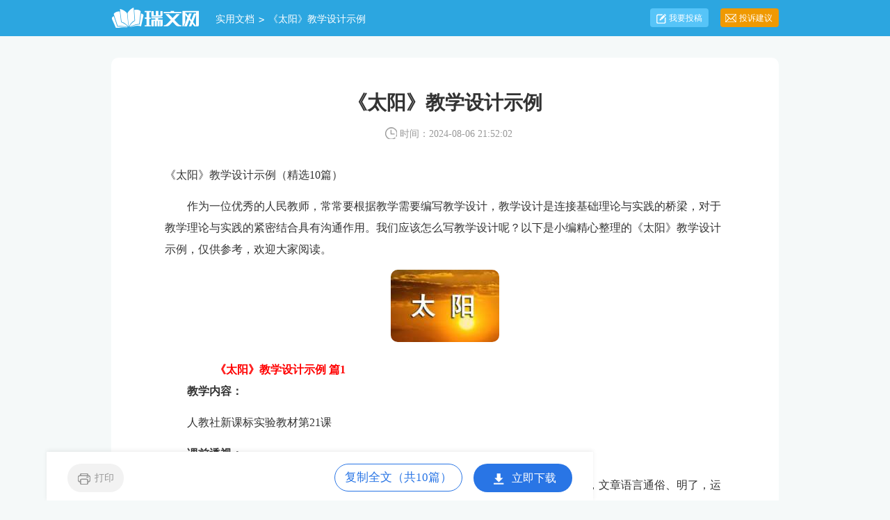

--- FILE ---
content_type: text/html; charset=gbk
request_url: http://www.ruiwen.com/doc/1041265599.html
body_size: 19889
content:
<!doctype html>
<html>
<head>

    <meta http-equiv="Content-Type" content="text/html; charset=gb2312" />
    <title>《太阳》教学设计示例（精选10篇）</title>
    <meta name="keywords" content="《太阳》教学设计示例">
    <meta name="description" content="作为一位优秀的人民教师，常常要根据教学需要编写教学设计，教学设计是连接基础理论与实践的桥梁，对于教学理论与实践的紧密结合具有沟通作用。我们应该怎么写教学设计呢？以下是小编精心整理的《太阳》教学设计示例，仅供参考，欢迎大家阅读。　　《太阳》教学设计示例 篇1　　教学内容：　　人教社新课标实验教材第21课　　课前透视：　　《太阳》是一篇科普短文，向我们介绍了太阳的一些特点及和人类之间的密切关系，文章语言通俗、明了，运用列数字、举例子等多种说">
    <link rel="canonical" href="https://www.ruiwen.com/doc/1041265599.html" />
    <meta http-equiv="Cache-Control" content="no-transform" />
    <meta http-equiv="Cache-Control" content="no-siteapp" />
    <meta name="mobile-agent" content="format=html5;url=https://m.ruiwen.com/doc/1041265599.html">
    <meta name="mobile-agent" content="format=wml;url=https://m.ruiwen.com/doc/1041265599.html">
    <meta name="mobile-agent" content="format=xhtml;url=https://m.ruiwen.com/doc/1041265599.html">

    <script type="text/javascript">
        if((navigator.userAgent.match(/(phone|pad|pod|mobile|ios|android|BlackBerry|MQQBrowser|JUC|Fennec|wOSBrowser|BrowserNG|WebOS|symbian|transcoder)/i))){window.location = window.location.href.replace(/www./, 'm.');}
        var D=new Date(),RAND_STR=D.getUTCFullYear()+"_"+D.getUTCMonth()+"_"+D.getUTCDate()+"_"+(Math.floor(D.getUTCHours()/3));
        document.write('<script type="text/javascript" src="https://www.ruiwen.com/static/js/p.js?'+RAND_STR+'"><\/script>');
    </script>
    <link  href="https://www.ruiwen.com/static/css/article_doc.css" type="text/css" rel="stylesheet">
</head>
<body>
<script type="text/javascript">s("header");</script>
<div class="header">
    <div class="header_con">
        <div class="logo"><a href="https://www.ruiwen.com/" title="瑞文网"><img loading="lazy" src="https://www.ruiwen.com/doc/img/logo.png" alt="瑞文网"></a></div>
        <div class="logo_title"><a href="https://www.ruiwen.com/doc/" target="_blank" title="实用文档">实用文档</a><code>></code>《太阳》教学设计示例</div>
        <div class="rougao">
            <a target="_blank" href="https://www.ruiwen.com/usr/login.html" title="我要投稿"> 我要投稿</a>
            <a target="_blank" href="https://www.ruiwen.com/contact.html" title="投诉建议" class="jianyi"> 投诉建议</a>
        </div>
    </div>
</div>
<div class="main">
    <div class="main-left">
        <div class="article">
            <div class="content_top">
                <script type="text/javascript">s("title_top");</script>
                <div class="title_con">
                    <i class="icon1 word"></i>
                    <h1 class="title">《太阳》教学设计示例</h1>
                </div>
                <div class="msg clearfix">
                    <div class="time clearfix"><span></span>时间：2024-08-06 21:52:02</div>
                </div>
            </div>
            <div class="content">
                <p>《太阳》教学设计示例（精选10篇）</p><p>　　作为一位优秀的人民教师，常常要根据教学需要编写教学设计，教学设计是连接基础理论与实践的桥梁，对于教学理论与实践的紧密结合具有沟通作用。我们应该怎么写教学设计呢？以下是小编精心整理的《太阳》教学设计示例，仅供参考，欢迎大家阅读。</p><p style="text-align: center;"><img loading="lazy" src="/pic/00/ccabd1f45_2.jpg" alt="《太阳》教学设计示例（精选10篇）"/></p><h2>　　《太阳》教学设计示例 篇1</h2><p><strong>　　教学内容：</strong></p><p>　　人教社新课标实验教材第21课</p><p><strong>　　课前透视：</strong></p><p>　　《太阳》是一篇科普短文，向我们介绍了太阳的一些特点及和人类之间的密切关系，文章语言通俗、明了，运用列数字、举例子等多种说明方法将抽象的知识具体化，给人留下了深刻的印象。</p><p>　　学生在科学课及课外科普读物中对太阳等相关科学知识有一定的了解，对本课的学习学生会产生兴趣，教学前应引导学生搜集相关资料，加强对太阳的认识，教学时在读中了解太阳的特点，体会说明方法，激发学生学习自然科学的热情。</p><p><strong>　　学习目标：</strong></p><p>　　1、 会认7个生字，会写14个生字。正确读写“传说、寸草不生、差不多、摄氏、钢铁、生存、繁殖、蔬菜、比较、杀菌、预防”等词语。</p><p>　　2、 朗读课文。背诵课文最后一个自然段。</p><p>　　3、 理解课文内容，了解太阳的有关知识，初步认识太阳与人类的密切关系，激发对自然科学的兴趣。</p><p>　　4、 初步学习阅读说明文，体会说明事物的一些方法。</p><p><strong>　　教学重点：</strong></p><p>　　1、朗读课文。</p><p>　　2、了解太阳的特点，体会课文怎样运用举例和数字等方法来说明太阳特点的。</p><p><strong>　　信息资料：</strong></p><p>　　1、 自制生字词卡片。</p><p>　　2、 搜集有关太阳的资料。</p><p><strong>　　教学时数：</strong></p><p>　　两课时</p><p><strong>　　教学过程：</strong></p><p><strong>　　第一课时</strong></p><p><strong>　　一、 情境导入，激发兴趣</strong></p><p>　　小朋友们，你们喜欢看动画片吗？今天老师给你们带来一个，现在我们一起来看看。（播放《后弈射日》）同学们，知道这是什么故事吗？谁来说说。</p><p>　　天上的太阳到底能不能被射来呢？我们今天就来学习一篇写《太阳》的课文。</p><p><strong>　　二、初读课文，自主识字</strong></p><p>　　1、现在请同学们用自己喜欢的方式来读课文，注意读准字音，不通的地方多读几遍。</p><p>　　2、小组接读课文，学习生字，交流读懂了什么。</p><p>　　3、 汇报。</p><p><strong>　　三、精读课文，感悟特点</strong></p><p>　　1、 读读课文的前三个自然段，在描写太阳特点的部分中，你认为哪些句子用得好？</p><p>　　2、在你读出的这些句子中，你有什么发现？（引导学生体会列数字、举列子等说明方法）</p><p>　　3、用你的朗读来再现一下太阳的特点吧！</p><p><strong>　　四、指导写字</strong></p><p>　　1、 出示“差、抵、氏、庄、稼、繁、殖”，认读。</p><p>　　2、 看看这些字在写的时候要注意什么？</p><p>　　3、 教师范写，学生描红。</p><p>　　4、 互相评价。</p><p><strong>　　第二课时</strong></p><p><strong>　　一、复习导入：</strong></p><p>　　这节课我们继续学习《太阳》。太阳的特点大家了解吗？谁来说说。那换一个方式来说说，把自己当成小太阳向大家介绍一下，谁来试试。</p><p><strong>　　二、品读欣赏</strong></p><p>　　1、说到太阳与人类的关系真是很密切。请同学们用心读一读课文，找出最能表现太阳与与人类关系密切的一句话。</p><p>　　（学生练读、汇报读）</p><p>　　2、这只是作者的总体感受，那课文又是怎样具体写出太阳与人类关系的呢？请同学们读一读4—7自然段。看看你读懂什么？</p><p>　　在汇报时请用上“太阳与 有密切的关系”来简单概括。</p><p>　　3、同学们知道了太阳与动植物、人类生活、雨雪形成、风的形成、人类健康等都有密切的关系，下面请你选择自己喜欢的部分，用自己的朗读来表现这些密切的关系吧！</p><p>　　4、现在同学们已经成为研究太阳与人类关系的专家啦，我现在是科技日报的记者，想采访一下专家们了解太阳与人类的关系，谁愿意接受我的采访？</p><p><strong>　　三、提升感悟，交流体会。</strong></p><p>　　1、请同学们再读课文最后一句话，再读一读全段，</p><p>　　比读、齐读。背诵。</p><p>　　2、太阳与人类有这么密切的关系，你有什么想说的话吗？</p><p><strong>　　四、指导写字</strong></p><p>　　1、出示“兽、存、蔬、麻、较、杀、预”，引导认读。</p><p>　　2、 观察字形，有什么的要注意的地方。</p><p>　　3、 学生写字，同桌互评。（引导同桌评价时如果认为写得好，就在字旁画一朵小花；如果不好提出建议。）</p><p><strong>　　五、自选作业：</strong></p><p>　　1、 以太阳自述的'形式向家长介绍今天所学。</p><p>　　2、 搜集有关太阳的资料，办一期手抄报，展览后评出“天文小博士”。</p><p><strong>　　教学思路</strong></p><p>　　《太阳》是一篇精读课文，具有科学性，而且运用多种说明方法，向我们介绍了和太阳相关的一些知识，说明太阳和人类的关系非常密切。我觉得执教者首先要弄清文章的设计意图，那这篇课文是为了让学生在课文学习中增长自然知识，学习用联系的眼光看待自然界，激发学习自然科学的兴趣，同时也接触说明事物的方法，初步学习阅读说明文。弄清这些为我们教学提供了依据和出发点，围绕着它，在设计教学时也就有一些想法。当然，这一切的基础是要熟知三年级的教材特点及课程标准的要求。</p><p><strong>　　本课分为两课时，设计想法是这样的：</strong></p><p><strong>　　1、 激发兴趣促进学生乐于参与。</strong></p><p>　　有句话常常被引用“兴趣是最好的老师”我对此有同感，但学生的兴趣如何来激发，使他们真的积极的参与到学习中来，这是很难做到的，我是这样处理的：引导学生转变角色如当专家、扮太阳等，采取活泼的形式，来吸引学生，学生兴味盎然，当然这种活泼方式的选择要为学习服务，要结合教学内容，切不可单纯为激发学生兴趣而开展无效活动。</p><p><strong>　　2、 以朗读为本，交流感悟。</strong></p><p>　　“读书百遍其义自现”，只有充分地朗读才能真切地感受内容，训练语感，三年级是从低向高过渡阶段，很多能力和素养都是在此逐渐形成的，多种方式的朗读学生会在读中获得知识，丰富自己的积累，因此自读、汇报读等，交流是学生个性化的一种表现，学生能充分的读书根据自己的理解来发表个人感受，这有利于激起学生的思维，调动学生学习的积极性。</p><p><strong>　　3、 词句训练是重点。</strong></p><p>　　对于词句的训练应以理解和积累为主，理解时引导学生运用联系上下文和生活实际的方法来处理，而这些不能机械的处理，应在朗读感悟的同时加以训练，所以在教学过程中努力让学生自己指出，如果学生不能做到，教师应引出，与学生共同研究，如“一句话，没有太阳，就没有我们这个美丽可爱的世界。”将这句抓住先整体感知，然后围绕它展开对太阳与人类关系的具体感受，最后让学生联系生活结合自己的理解说出自己要表达的内容，这是对内容进行感悟提升。并将口语交际与阅读结合，让学生在此过程中学习倾听，学会表达、学会交流。</p><p><strong>　　4、 突出评价的实效，让学生在评价中成长</strong></p><p>　　评价是多元化的，除了教师的评价之外学生也是重要的评价主体，因此在教学中注意调动学生自评和他评的积极性，渗透评价方法，让学生在评价中取长补短，不断成长。</p><p><strong>　　5、 作业设计尊重学生选择，适当加以延伸。</strong></p><p>　　以往作业的处理是教师统一，布置什么，学生做什么，学生的自主性无从谈起，而目前倡导的是开放型作业，给学生提供广阔空间，课堂上我布置了这样的作业：一以太阳的自述形式向家长介绍太阳；二收集有关太阳的资料，办一期手抄报，展览后评选“天文小博士”。学生发挥自己的个性，由课内向课外延伸，为学生学习上的拓展与表现提供平台。</p><h2>　　《太阳》教学设计示例 篇2</h2><p><strong>　　教学目标：</strong></p><p>　　1、在读中识字，认识9个生字，会写5个生字。</p><p>　　2、有感情地朗读课文、背诵课文。</p><p>　　3、培养学生热爱大自然，初步建立人与自然和睦相处的意识。</p><p>　　教学重难点：</p><p>　　1、认读9个生字，会写5个生字。</p><p>　　2、体会人与自然的和谐。</p><p><strong>　　教学准备：</strong></p><p>　　多媒体课件、字卡、太阳头饰</p><p><strong>　　教学过程：</strong></p><p><strong>　　一、故事导入</strong></p><p>　　（师带头饰）小朋友们，你们好！我是太阳姐姐，听说咱们x班的孩子聪明又爱学习，我就特意从天上飞下来看你们啦！而且我还给大家带来了一个好听的故事呢！</p><p>　　今天我想邀请小朋友们跟我一起来学习这首儿歌，名字叫《太阳》。</p><p>　　板书。</p><p>　　书空“太”。</p><p>　　齐读：太阳，太阳。</p><p><strong>　　二、听读识字</strong></p><p>　　1、现在就请小朋友们跟我一起去欣赏一下梁爷爷写的这首儿歌吧，亮眼睛看投影，比比谁看得最仔细，听得最认真。</p><p>　　生欣赏范读。</p><p>　　2、想不想自己读一读？轻轻打开书，翻到23页，拿起小铅笔，勾出自己不认识的'生字词。</p><p>　　3、看小朋友们读得这么热闹，我也想来试试了，请小耳朵竖起来仔细听，特别注意自己不认识的生字词。</p><p>　　4、听了太阳姐姐读儿歌，相信小朋友们又认识了不少新的字宝宝，不信读给你的同桌听一听，字音都读准了的，你要夸一夸他，字音没有读准的，请你纠正他。</p><p>　　5、谁愿意当一当小老师，读给大家听？其他小朋友就是小评委，听听他的字音读准了吗？</p><p>　　抽读。</p><p>　　6、齐读。</p><p><strong>　　三、读中体会</strong></p><p>　　1、小朋友们把字音都读准了，在什么上，太阳出来了？出示词卡“大海”，齐读。（贴）</p><p>　　表演“跳”。</p><p>　　抽读，齐读。</p><p>　　2、然后什么上，太阳出来的？出示“草原”，齐读。表演“冒”。</p><p>　　哪个小太阳能读出冒的感觉？</p><p>　　抽读，齐读。</p><p>　　3、森林里有什么？小鸟在干什么？他们唱呀唱得，把谁给唱出来了？哪只小鸟愿意来把太阳唱出来？</p><p>　　抽读，分组读，齐读。</p><p>　　4、山村里，太阳又是谁叫出来的？生答。</p><p>　　哪组的雄鸡能把太阳给叫出来？</p><p>　　雄鸡们一起把太阳给叫出来吧！</p><p>　　5、齐读最后一句。</p><p>　　6、看，阳光下的世界多美呀！</p><p>　　咱们除了看到太阳照到的美丽的大海、草原、森林、山村，还有哪些美丽的世界你看到了？</p><p>　　生答。</p><p><strong>　　四、巩固识字</strong></p><p>　　太阳姐姐看到小朋友们这么认真，决定送给你们一些新鲜的水果，不过这些水果可有魔法哦，你想吃掉它，可要先认识藏在它后面的字宝宝才行呢！谁愿意来试试？</p><p>　　生巩固识字。</p><p><strong>　　五、拓展</strong></p><p>　　你们喜欢太阳吗？为什么？</p><p><strong>　　六、歌声结束</strong></p><p>　　今天非常高兴能和x班的小朋友一起学习，我决定把《种太阳》这首歌送给你们，让我们在歌声中说再见吧！</p><h2>　　《太阳》教学设计示例 篇3</h2><p><strong>　　教学目标</strong></p><p>　　朗读课文，理解课文内容，了解太阳特点及和人类的关系，学习说明方法，激发对科学的兴趣。</p><p><strong>　　教学重难点</strong></p><p>　　了解太阳特点及和人类的关系了解说明方法</p><p><strong>　　教学准备</strong></p><p>　　太阳公公面具图一张</p><p><strong>　　教学过程</strong></p><p><strong>　　一、导入新课</strong></p><p>　　师：同学们喜欢猜谜吗？猜猜这个谜语：一位老公公，面孔红彤彤，晴天早早起，按时来上工。（太阳）</p><p>　　师贴太阳公公图。问：对太阳，你知道多少？</p><p>　　引导阅读课后资料袋并交流收获。</p><p><strong>　　二、整体感知</strong></p><p>　　学生自由读课文，交流：通过读课文，你又知道了什么？</p><p><strong>　　三、精读感悟</strong></p><p><strong>　　（一）学习第一部分</strong></p><p>　　1、师取下太阳公公图作面具，扮演太阳公公并作自我介绍：同学们，我离你们很远很远；我很大，很大；我的温度很高。现在，你们对我了解清楚了吗?</p><p>　　2、太阳公公介绍得不清楚，我们来替他介绍好吗？请同学们仔细阅读课文第一、二、三自然段，然后再来介绍好吗？（学生进行探究性学习）</p><p>　　3、指多名学生扮太阳作自我介绍。师相机讲解说明方法：数字说明，比喻说明，比较说明，举例说明。</p><p><strong>　　（二）学习第二部分</strong></p><p>　　1、师：太阳虽然离我们很远很远，但是它和我们关系密切。自读课文第四——八自然段，思考：太阳和我们有着怎样的关系？</p><p>　　2、交流：</p><p>　　（1）用“有了——才有”来表述太阳和人类的关系。</p><p>　　（2）植物的光合作用</p><p>　　（3）煤炭为什么和太阳有关？</p><p>　　（4）说说这些事物之间的'关系：a、太阳水水蒸气小水滴云雨雪</p><p>　　b、太阳热量多热量少热冷风</p><p>　　（5）紫外线杀菌</p><p><strong>　　四、总结</strong></p><p>　　1、师：现在，你有什么要对太阳说的？</p><p>　　2、指导朗读最后一自然段。</p><p>　　3、师戴上太阳面具：同学们，这节课，你们对我了解的可真不少，想和我做朋友吗？其实我就是你们的朋友。希望你们努力学习，将来用先进的科学技术，让我更好的为人类服务！</p><h2>　　《太阳》教学设计示例 篇4</h2><p><strong>　　【教学目标】</strong></p><p>　　１、认识太阳的远、大、热，知道太阳与人的密切关系，激发学生研究天体的热情。</p><p>　　２、培养学生初步阅读说明文的方法及兴趣。</p><p>　　３、理解“觉得……其实……”“看起来……实际上……”“如果……就……”“虽然……但是……”等关联词的作用。</p><p><strong>　　【课前准备】</strong></p><p>　　适逢有日环食，先带领学生观察，或放太阳的幻灯。</p><p><strong>　　【教学流程】</strong></p><p><strong>　　一、</strong><strong>导语</strong></p><p>　　结合儿童的生活，引起学习新课的兴趣：</p><p>　　１、昨天下午整整三个小时，同学们密切注视着太阳的变化，同样在这样的这个时间，有上亿万眼睛注视着太阳，观看、研究日环食这奇异的天象。从同学们的热情来看，大家对探索天体的奥秘怀有相当大的兴趣。</p><p>　　２、这一课就请同学们来做个小小科学家，研究研究太阳。</p><p>　　（板书：太阳）</p><p><strong>　　二、创设研究太阳的情境，促使儿童对新课主动地思考</strong></p><p>　　１、启发：</p><p>　　太阳，我们每天都能看到，早晨，从东方升起，把光明带给大地；傍晚，从西天落下，黑暗便来临。太阳对于我们好像是挺熟悉的；其实又是很陌生的。因为对于太阳的真实情况我们知道得太少了。需要老老少少一代又一代的科学家去研究它，揭开它的奥秘。</p><p>　　２、要研究一个事物，首先要会提出问题。（板书：“？”）现在你们面对太阳，你们想知道它的什么？学生提问。（估计学生对太阳的大小、远近、温度及现象均会提出有关问题。）</p><p>　　３、教师将学生问题分类概括。</p><p>　　４、教师鼓励：</p><p>　　这些问题提得很好，说明同学们很有些科学精神、科学态度。</p><p>　　你们提的这些问题怎样去寻找答案呢？一是从课文《太阳》中找答案，二是课外自己去阅读有关资料进一步了解，三是有的现在我们人类还没有得出结论，要靠你们去研究、去发现、去解答。</p><p>　　这样处理问题，不仅使学生怀着极大的兴趣主动学习课文──这是最主要的；而且开拓了学生的思路。起了很好的导引作用。</p><p><strong>　　三、自学课文，寻找答案</strong></p><p>　　１、关于太阳有多远、多大、多热与人的关系，课文上说得很清楚：</p><p>　　现在我们就把这篇课文当作一份资料阅读。研究科学，要提出问题，还需解决问题，这就需要学会查阅资料，有的还要搞实验。现在就请你们阅读这份有关太阳的资料。看谁通过自己的阅读找到答案。</p><p>　　无形之中，就把学生带入了研究科学，查找、阅读资料的情境中。他们似乎是一个小小科学家。这时，他们读起课文来分外专注。</p><p>　　２、学生自学：</p><p>　　⑴指导①：</p><p>　　对于这类科普的说明文，一般一小节说明一个意思，我们阅读时首先要概括出每节的内容。</p><p>　　（板书：一节一意）</p><p>　　要求学生读时把每个节概括的内容写在每一小节前，像加注一样。</p><p>　　⑵指导②：</p><p>　　每小节内容概括出来了，就要进一步弄清全文可以分成几部分。</p><p>　　引导学生交流，充许多种分段起讫：</p><p>　　指点：阅读说明文，一节一意首先分清层次，概括段意。（板书符号〢〢）</p><p>　　实际上，这是教给学生学习说明文、阅读科普读物的方法，弄清每节每层说明的主要意思。</p><p><strong>　　四、再读课文，运用不同形式进行检查，报告答案</strong></p><p>　　（让学生继续担当小小科学家的角色，这就把学生进一步带入研究太阳，深入了解学习资料的情境中）</p><p>　　第一段：</p><p>　　１、太阳有多远、多大、多热，你们这些小小科学家自己能找到答案吗？（学生回答，教师将数字填入表中。表格见下）</p><p>　　２、指点：</p><p>　　从这表上我们可以知道课文上说太阳的远、大、热是通过什么来说明的？</p><p>　　（板书：列举数字）</p><p>　　对资料中数字比较多，可以列表，将数字一填，就一目了然了。</p><p>　　３、文章中是不是光用数字来说明的？还用了什么办法？</p><p>　　４、指名分节朗读课文后回答。</p><p>　　⑴引用传说：</p><p>　　（板书：引用传说）</p><p>　　谁还记得我们二年级时学过的'一个关于太阳传说的故事？（《后羿射日》）谁能说说。</p><p>　　如果这里不用传说，光用数字，这三节课文就变为：“太阳离我们很远，有３万万公里，太阳很大，有１３０万个地球大，太阳很热，表面温度有６千度，中心温度有１８００万度”。</p><p>　　文章这样写，你们的阅读兴趣怎么样？</p><p>　　这样教学丰富了课文内容又紧扣课文，强化了学生的学习兴趣。</p><p>　　⑵指点：“传说”是流传在民间的口头上的故事。研究科学非常讲究科学性，必须说明它的实质。这儿在传说以后，用一个什么词语来揭示实质？（“其实”）文章中引用传说，引人入胜，接着用“其实”一词揭示实质。</p><p>　　（板书：说明实质传说其实）</p><p>　　下面一节说明实质的又用了什么词？（板书：觉得实际上）</p><p>　　⑶说太阳，怎么又说了地球，说了沸水和钢铁呢？（突出“抵得上”“比”等词语。）（板书：进行比较）</p><p>　　俗话说“不怕不识货，就怕货比货”，比较的方法能够帮助读者进一步了解所说明的事物。</p><p>　　⑷引导学生从事物相互关系上思考问题。太阳的“大”、“热”、离我们“远”这三大特点，与我们的地球关系是相互联系的，你们要做科学家，阅读资料时，就得认真思考，自己先思考一些问题。</p><p>　　例句：（出示句式：因为……所以……）</p><p>　　①太阳虽然大，但因为远，所以看起来小。</p><p>　　②太阳虽然热，但因为远，所以烧不死地球上的生物。</p><p>　　③因为太阳大，所以整个地球太阳都照得到。</p><p>　　④因为太阳热，又离我们远，所以太阳光使我们感到温暖。</p><p><strong>　　第二课时</strong></p><p><strong>　　一、回顾课文内容</strong></p><p>　　默读课文，说说课文主要讲了什么内容。</p><p><strong>　　二、小组合作，探究感悟</strong></p><p>　　１、小组选择感兴趣的“月球之谜”进行探究性学习：</p><p>　　⑴我们最感兴趣的月球之谜是_________；</p><p>　　⑵我们要找到相关的段落读一读；</p><p>　　⑶让我们合作划出重点词句；</p><p>　　⑷你所选择的月球之谜是否已解开？</p><p>　　２、各小组汇报学习成果并相机指导学生联系上下文理解词句的意思，并鼓励学生积累。</p><p>　　３、在小组汇报学习成果时，请学生找到相应的段落，教师指导朗读。</p><p><strong>　　三、拓展延伸，鼓励质疑</strong></p><p>　　１、课文中提到了许多有关月球的知识，还有令你费解的吗？（鼓励学生质疑）</p><p>　　２、你所提的问题人类是否已经解开？</p><p>　　如有学生知道可当堂解决，如不了解，鼓励学生课余查阅资料。</p><p><strong>　　四、指导写字</strong></p><p>　　引导学生比较“菌”“藻”，书写“菌”“藻”“项”“遐”。</p><p><strong>　　五、积累词语</strong></p><p>　　鼓励学生课余把词语表里的词语及课文中喜欢的词语或句子抄写在积累本上。</p><h2>　　《太阳》教学设计示例 篇5</h2><p><strong>　　一、分析教材与学情。</strong></p><p>　　《太阳》是一篇常识性的说明文，文章初步介绍了太阳的特点，太阳与动植物、自然现象、人类的关系。通过本课学习，让学生了解一些有关太阳的知识，培养他们对科学的兴趣和热爱。</p><p>　　本课内容虽不复杂，但要让小学低年级的孩子学会有条理地说明事物，是有一定难度的。由于我们的学生过去很少了解有关太阳方面的知识，所以对太阳的特点不知晓。如何让孩子们认真理解太阳“远、大、热”，认识理解太阳与动植物、自然现象及人类的关系，确实有很大的难度。为了顺利地完成本课的学习任务，我们应从学生的学习心理过程出发，为学生营造学习空间，创设学习内容，利用信息技术把关于太阳特点的有效信息呈现给学生，让他们在真实或虚拟的环境中去体验、感悟太阳的特点。</p><p>　　语文作为一门基础学科，进行听、说、读、写的训练过程都含有大量思维能力和创造力培养的因素。教学中应有目的地进行创造思维的培养，促使他们主动探索，积极思考，发展学生的智力、创造力和实践能力。</p><p>　　我们要培养学生从小敢于质疑、有独立见解、能独立思考，同时又善于收集处理信息、善于合作、敢于创新。</p><p><strong>　　二、确定学习目标。</strong></p><p>　　1、认识“氏、兽”等7个生字，正确读写“传说、寸草不生、差不多”等词。</p><p>　　2、朗读课文。</p><p>　　3、学习阅读说明文，认识本文说明事物的方法。</p><p>　　4、了解太阳的特点，培养学生热爱科学的兴趣和收集信息的能力。</p><p><strong>　　三、教学重点、难点</strong></p><p>　　1、教学重点：让学生了解太阳的特点，让学生认识运用举例、数字等方法有条理的说明事物</p><p>　　2、教学难点：让学生认识理解太阳的特点，培养学生主动探究敢于创新的学习意识。</p><p><strong>　　四、相关教学资源选择。</strong></p><p>　　1、多媒体计算机教室。</p><p>　　2、反映太阳特点的课件。</p><p>　　3、故事及生字词的课件。</p><p>　　4、为学生提供收集与太阳有关的图文资料的网址。</p><p><strong>　　五、教学过程设计</strong></p><p><strong>　　（一）导入新课</strong></p><p>　　1、故事导入</p><p>　　故事导入：课件播放故事《后羿射日》</p><p>　　设计意图：用故事导入新课既与教材吻合，引出太阳的远，又用这种生动有趣的形式，吸引学生兴趣，能够在情境中积极主动地投入到学习中。</p><p>　　2、生上网收集与太阳有关的图文资料，小组交流。</p><p>　　设计意图：教师需有针对性地进行指导和评价，对查到的好资料的同学多鼓励，并选其资料调到大屏幕，全体欣赏；对学困生多帮助。培养学生信息技术素养。</p><p><strong>　　（二）初步感知全文</strong></p><p>　　1、检查预习情况；抽读课件中词语，纠正学生容易读错的字间。如细菌（jūn）不能读成jǔn等。</p><p>　　2、默读全文，思考：读懂了什么？（学生边读边思考，有利于提高学生的阅读能力。）</p><p>　　①学生汇报（学生自由说，说得不全面的地方，其他同学可作补充，认为说得不正确的地方，可相互纠正）通过交流互动，达成共识。</p><p>　　②教师根据学生汇报及时课件板书。</p><p>　　远、大、热</p><p>　　动物、植物</p><p>　　我们的吃、穿、烧</p><p>　　云、雨、雪、风</p><p>　　防病、治病</p><p>　　③师总结：概括起来讲，课文围绕太阳讲了两方面的内容：一是太阳的特点，二是太阳与我们的密切关系（课件板书）。这节课我们来深入学习介绍太阳特点的这部分课文。</p><p><strong>　　（三）探究：学习1、2、3自然段，领悟表达方法，练习朗读。</strong></p><p>　　1、创设情境，激发自主学习愿望：（师）同学们，现在我就是太阳公公，知道大家都想了解我。我呀，离你们很远、很远，我的身体很大、很大，我的.温度特别高。这样说，你们对我了解清楚了吗？（生回答）</p><p>　　设计意图：三年级学生年龄不大，情景教学十分受用。在这里创设情景，富有情趣，调动了学生学习积极性，使他们真正成为学习的主人，学生不但勤于动脑，而且乐于学习。通过这一教学活动环节，让学生对太阳的特点有一个初步的了解，同时让学生对如何运用举例和数字说明事物有一个初步的认识。</p><p>　　2、引导学生们自由读1—3自然段，看看课文是怎样把太阳的这些特点写清楚、写明白的，把重点说明句子用线画出来。</p><p>　　3、合作学习</p><p>　　让学生畅谈对太阳哪个特点感兴趣，讨论课文是怎样把太阳的特点写清楚、写具体的。</p><p>　　设计意图：有效的小组活动可以提高学生的学习兴趣，增强团体的团队精神和协作精神。</p><p>　　4、汇报交流</p><p>　　①通过交流互动理解、领悟太阳的“远”，然后小组汇报，教师适当引导、播放课件。</p><p>　　如：看课件做口头练习；“太阳离我们有（1.5亿公里远）。到太阳上去，如果步行、日夜不停地走、差不多要走（3500年），就间坐飞机也要飞（二十几年）。</p><p>　　说明方法，列数字：略</p><p>　　②通过交流互动理解、领悟太阳的“大”，然后小组汇报，教师播放课件，加深学生感悟。</p><p>　　③通过交流互动理解、领悟太阳的“热”然后小组汇报，用实际生活中的例子说明太阳的“热”</p><p>　　要求学生在听完各小组汇报后，能初步学会有条理地说明太阳的“远、大、热”。适当引导学生运用列数字和举例子来说明太阳的特点。</p><p>　　设计意图：在汇报中统一答案，体会这些说明方法的表达效果，并鼓励学生在平时习作中试着运用这样的写法。</p><p>　　5、练习</p><p>　　让学生判断下列的说明方法</p><p>　　①太阳离我们有1.5亿公里远。（）</p><p>　　②夏天的太阳简直是个大火球（）</p><p>　　③地球和太阳相比，就像是沧海一粟。（）</p><p>　　设计意图：对学到的知识进行巩固，加深对太阳的特点的记忆和理解。</p><p>　　6、回顾再读</p><p>　　设计意图：读出太阳的特点，加强对课文的理解。</p><p><strong>　　六、教师总结</strong></p><p>　　作者在介绍太阳的特点时，运用了数字、假设、比较、比喻等方法，把太阳远、大、热三个主面的知识说得很具体、通俗，具有很强的说服力，给人留下深刻的印象。我们今后在说明事物时要注意学习运用这些方法。</p><p><strong>　　七、布置作业</strong></p><p>　　课余时间继续上网收集关于太阳与人类密切关系的资料，下节课交流。</p><p>　　设计意图：继续锻炼学生能够通过网络途径查找资料，探索宇宙的奥秘，培养学生信息技术素养。</p><h2>　　《太阳》教学设计示例 篇6</h2><p><strong>　　【学习目标】</strong></p><p>　　1、会认7个生字，会写14个生字。正确读写“传说、寸草不生、差不多、摄氏、钢铁、庄稼、生存、繁殖、蔬菜、比较、杀菌、预防”等词语。</p><p>　　2、理解课文内容，正确、流利地朗读课文，理清文章脉络。了解太阳的有关知识，初步认识太阳与人类的密切关系。</p><p>　　3、激发学生对自然科学的兴趣。</p><p><strong>　　【重点】</strong></p><p>　　学会本课生字，正确读写新词。重点指导“繁”字笔画书写；正确、流利地朗读课文，理清文章脉络。</p><p><strong>　　【难点】</strong></p><p>　　了解太阳的特点，初步认识太阳与人类的关系，激发学生对自然科学的兴趣。</p><p><strong>　　【教学过程】</strong></p><p><strong>　　一、故事引入，激发兴趣</strong></p><p>　　1、课件出示《后羿射日》故事</p><p>　　2、这幅图讲的是哪个神话故事？（指名说）</p><p>　　师：《后羿射日》只是一个古老而又美丽的`神话故事，其实他根本就不能射到太阳。今天我们要学习一篇有关太阳的说明文，看看它将会给我们介绍些什么呢?从中你也可以知道后羿为什么不能射到太阳了。</p><p><strong>　　二、初读课文，整体感知</strong></p><p>　　1、自由读课文，读准字音，读通语句。不认识的生字借助拼音读一读，遇到难读的句子多读几遍。</p><p>　　2、汇报交流自读情况：</p><p>　　（1）课件出示：摄氏、温度、生存、繁殖、杀菌、蔬菜、比较、钢铁、庄稼、预防、世界、差不多</p><p>　　（2）(指名读开小火车读)教师要有针对性地进行指导和评价，对于读得不好的同学要多鼓励。</p><p>　　（3）（领读）谁愿意当小老师领养大家读一读。提示“差”是多音字，有三个读音；“抵”和“氏”应注意点</p><p>　　（4）写字指导：“繁”</p><p>　　A、板书，提示第四笔</p><p>　　B、学生自己写一写</p><p>　　C、展示</p><p><strong>　　三、再读课文，理清脉络。</strong></p><p>　　1、指名朗读课文纠正读音。</p><p>　　思考：读了这篇课文，太阳给你留下了那些印象？后羿为什么不能射到太阳？</p><p>　　2、学生交流回答，老师随机引导、板书，帮学生理清文章脉络。了解“远”“大”“热”三个特点时，出示相关课件，直观演示</p><p>　　3、概括主要内容。方法：把课文的脉络串连起来可以得到主要内容</p><p><strong>　　四、总结全文</strong></p><p>　　1、看来我们的世界还真的是离不开太阳，有了太阳，我们才可以吃上香甜可口的食物；有了太阳才能使我们看到五彩缤纷的世界；有了太阳才有了我们的一年四季……总之一句话，没有太阳，就没有我们这个美丽可爱的世界。</p><p>　　2、让我们齐读最后一个自然段吧！</p><p><strong>　　五、作业布置</strong></p><p>　　自学课后资料袋，了解更多相关知识。</p><h2>　　《太阳》教学设计示例 篇7</h2><p><strong>　　教学目标：</strong></p><p>　　1. 会认“摄、殖”等4个生字，会写“摄、氏”等9个字，正确读写“寸草不生、摄氏度”等10个词语。</p><p>　　2. 正确、流利、有感情地朗读课文，知道本文从哪些方面来介绍太阳的特点以及太阳对人类的作用。</p><p>　　3. 了解本文运用的列数字、作比较等基本的说明方法，体会其表达效果。</p><p><strong>　　教学重难点：</strong></p><p>　　1.理解课文内容，知道太阳的特点以及与人类的密切关系。</p><p>　　2.了解本文所运用的说明方法，对照说明方法找出相应的句子，体会其表达效果。</p><p><strong>　　教学课时</strong>：</p><p>　　1课时</p><p><strong>　　教学准备：</strong></p><p>　　多媒体课件 自主预习单</p><p><strong>　　教学过程：</strong></p><p><strong>　　一、单元导语导入</strong></p><p>　　1、师：同学们，今天我们将走进第五单元的学习。请读读单元导语，你能提取哪些信息？</p><p>　　预设1：这一单元讲说明文。</p><p>　　预设2：说明文要说明白。</p><p>　　师：对，这是一个说明文的习作策略单元，说明文要说明白。</p><p>　　师：之前我们已经接触过说明性的文章了，你还能说出文章的题目吗？（同学们真厉害，看来这几篇文章大家真是印象深刻啊）那说明文有什么特点呢？</p><p>　　预设1：它用词比较严谨、准确。（表达上很准确）</p><p>　　预设2：说明方法（你还知道这么多说明方法，非常好）</p><p>　　师：像这样科学、客观地介绍一种事物，这样的文章我们叫做说明文。本单元我们将走进不同类型的说明性文章，了解其说明方法，体会其好处，又能运用这些说明方法介绍某种事物。</p><p>　　2、师：关于太阳，我们太熟悉了。你了解些什么呢？（你们的课外知识可真丰富）关于太阳的传说有很多，课文的开头就讲了这样一个故事。自己小声读读，看看你知道了什么？课文为什么在开头写这样一个传说呢？</p><p>　　3、为什么在这样一篇科学的说明文的开头介绍这样一个不真实的故事呢？（以后写说明时也可以用作者这样的方式）</p><p><strong>　　二、检查预习</strong></p><p>　　1、认读词语：太阳探测器发射游戏</p><p>　　2、指导书写：</p><p><strong>　　三、梳理课文内容</strong></p><p>　　1、默读课文，思考：课文从哪些方面介绍了太阳？能不能用简练的语言来概括出来？借助课文结构图交流一下。（用简练的语言就把课文的内容梳理出来了，掌声送给这位同学。刚才同学们是通过整合了每个自然段的内容，梳理了本节课的主要内容）</p><p>　　2、课文中有一句话连接了这两个部分的内容，你能找到吗？我们一起来读。（我们不难发现，这句是一个过渡句，它承上启下连接了这两部分内容，你们看概括课文内容我们还可以通过借助过渡句来概括呢，这都是概括内容的好方法呢）</p><p>　　出示：太阳虽然离我们很远很远,但是它和我们的关系非常密切。</p><p><strong>　　四、太阳的特点</strong></p><p>　　1、体会太阳的远</p><p>　　（1）师：默读第1自然段，你又读懂些什么呢？</p><p>　　预设：我知道太阳离我们很远。</p><p>　　师：你从哪些地方看出来的？</p><p>　　（我们班的同学真会学习，能够结合自己的生活经验来体会太阳的特点）</p><p>　　师：真是遥不可及啊，那你能读出来吗？</p><p>　　（2）对比1：把“数字”换成“很多很多年”，体会说明方法的好处</p><p>　　小结：列数字让我们更准确、具体、清楚地知道事物的特点。</p><p>　　对比2：去掉“举例子的部分”</p><p>　　小结：通过步行和飞机两个例子，用我们熟悉的事物把抽象复杂的知识变得通俗易懂。</p><p>　　（3）句子中的“约”“差不多”和“几”去掉行不行？为什么？</p><p>　　师：“约”“差不多”和“几”表示后面的数字不准确，这些词语恰恰体现了说明文用词的准确性。</p><p>　　2、体会太阳的大和热</p><p>　　（1）小组合作学习</p><p>　　师：刚才我们学习了列数字和举例子两种说明方法，并体会了它们的好处，接下来剩下的这两个特点交给同学们来学习，大家有信心吗？我们来看看学习要求。</p><p>　　?.从哪些词句中感受到了“大”和“热”的`特点，分别运用了什么说明方法？</p><p>　　?.请你结合生活实际，体会说明方法的好处。</p><p>　　（2）师：哪个小组愿意来分享你们的学习成果呢？</p><p><strong>　　五、关系密切</strong></p><p>　　1、太阳离我们那么远，但它与人类的关系并不遥远，哪些方面能够看出来呢？</p><p>　　2、小组合作讨论：</p><p>　　?.请小组自学5-7自然段，看看哪些词句能看出太阳和人类的关系密切？</p><p>　　?.请你结合生活实际或知识经验用自己的话谈一谈，也可以以自述的形式给大家介绍。提示：我是太阳，我可以……</p><p>　　3、补充作用。</p><p>　　4、文中有一句话概括了人类和太阳的密切关系？</p><p>　　5、太阳为我们送来了光明与温暖，造就了我们这个美丽可爱的世界。带着你的情感，朗读最后一段。</p><p>　　6、这三个特点能不能去掉一个？</p><p>　　小结：这三个特点密切相连，缺一不可，这也是说明文的特点，表达上有逻辑性，具有科学性。这三个特点正如我们同学们所体会到的，所理解到的，和我们人类的关系也是密不可分的，再读这句话。</p><p><strong>　　六、学以致用，初试身手</strong></p><p>　　1、师：采用恰当的说明方法，可以把一种事物介绍清楚。</p><p>　　（ppt出示70页“初试身手”示例）</p><p>　　请阅读示例，看看文段使用了哪些说明方法来介绍电视塔的高？</p><p>　　预设1：“368米”和“120层楼”是用列数字的说明方法来写电视塔的高，清楚、明确。</p><p>　　预设2：还用了作比较的说明方法，用120层楼的高度和电视塔的高度作比较，直观具体。</p><p>　　师：此外，“它的外形像一个待发射的火箭。”运用了打比方的说明方法，写清楚了电视塔的外形。</p><p>　　2、师：相较于电视塔的高，操场给人的印象是大。</p><p>　　(ppt出示操场图片及资料：一个操场≈4000平方米，一间教室≈50平方米)</p><p>　　请结合老师提供的资料，尝试运用多种说明方法，说清楚这个操场的大。</p><p>　　预设1：这个操场有4000平方米，约80间教室的面积才能抵得上一个操场。</p><p>　　预设2：这个操场的面积是4000平方米，大约有80间教室那么大。它的外形像一片椭圆形的叶子，红绿相间。</p><p><strong>　　七、课堂总结，布置作业</strong></p><p>　　师：这节课，我们深入了解了基本的说明方法，并能学以致用。课后，请选择身边的一个事物，试着运用多种方法来说明它的特征，并写一写。</p><h2>　　《太阳》教学设计示例 篇8</h2><p><strong>　　教学目标：</strong></p><p>　　体会“番茄太阳”给“我”留下的深刻印象，感悟明明美好的童心对“我”的感染，有感情地读好课文中的人物语言。</p><p><strong>　　教学重点、难点：</strong></p><p>　　感悟“明明”美好的童心对“我”的感染，有感情地读好课文。</p><p><strong>　　教学手段：</strong></p><p>　　多媒体课件。</p><p><strong>　　教学过程：</strong></p><p><strong>　　一、复习导入：</strong></p><p>　　1．谈话：同学们，上节课我们已经初读了这篇课文，你知道这篇课文的主要内容是什么吗？</p><p>　　2．指名说。</p><p><strong>　　二、精读指导：</strong></p><p>　　1．出示问题：为什么明明能让“我”的心里感受发生那么大的变化？明明究竟是一个怎样的孩子呢？</p><p>　　2．请大家翻开书，分成小组讨论一下。然后把结果填写在表格中，交流一下。</p><p>　　3．交流研读。（出示指导朗读）</p><p>　　（1） 小女孩一面用手摸，一面咯咯地笑，妈妈也在旁边笑。（爱笑）</p><p>　　（2） 如果不是盲童……像个天使。（美丽的女孩）</p><p>　　（3） 有一次，……拐杖的声音。（聪明）</p><p>　　（4） 明明一面用手摸一面笑……追着人走。（开朗、活泼）</p><p>　　（5） 她问我许多……回答着她。（求知欲强）</p><p>　　（6） 要走的.时候……好不好？”（善良）</p><p>　　4．明明虽然是个盲童，但是她美丽可爱、活泼开朗、聪明机灵，又很乖巧懂事，有一颗善良的童心，懂得关爱别人。深深地感动了我们，也感动了作者。使得作者的内心世界发生了巨大的变化。</p><p>　　5．出示：“我”的内心发生了怎样的变化？请你在文中画出描写作者心情变化的语句。（相机板书：灰暗——温暖——喜欢——快乐——感动）（指导朗读）</p><p>　　6．引读：是啊，我的泪哗地一下子流了下来。红红的“番茄太阳”就一直挂在“我”的心中，温暖着“我”的心。课文中“番茄太阳”一共出现了三处，都有什么含义呢？找到有关语句读一读，体会一下。</p><p>　　（1） 明明听了爸爸的话……就像番茄。（太阳）</p><p>　　（2） “我”看到明明的笑脸……那么美丽。（明明的笑脸）</p><p>　　（3） “我”听了明明的话，心里受到了巨大的震撼，因此，觉得明明的童真和爱心就像“番茄太阳”一样温暖而美好。（明明美好的心灵——真诚的爱心）</p><p><strong>　　三、当堂小练笔。</strong></p><p>　　1．明明美好的心灵就像太阳一样挂在作者心中，温暖着她的心，也温暖着我们的心。你想对明明说几句话吗？下面我们来听一首歌曲，酝酿一下感情。歌曲中的小朋友也想把太阳留给我们，歌曲名字叫《种太阳》。</p><p>　　2．播放歌曲《种太阳》。</p><p>　　3．指名说一说。</p><p>　　4．写一写。</p><p>　　5．古今中外，有许多诗人都不约而同的将美好的东西比作太阳，你能想起几首吗？（相机出示古诗），课下去搜集一下。</p><h2>　　《太阳》教学设计示例 篇9</h2><p><strong>　　一、复习导入</strong></p><p>　　1、复习词语。</p><p>　　2、说说各段的主要内容。</p><p><strong>　　二、精读课文第一部分</strong></p><p>　　1、指名读第一自然段，问：“我”来到这座城市时的心情如何？（灰暗无比）</p><p>　　2、“灰暗”如何理解？为什么会这样？联系课文来说说。</p><p>　　3、自己快速读2-4自然段,想想后来心情有了怎样的变化?(觉得温暖起来)</p><p>　　4、你从哪里读出来的？为什么会有这样的变化呢？</p><p>　　5、这是一个怎样的家庭？小女孩是个怎样的人？划出描写小女孩的句子，（边找句子读，边理解。）</p><p>　　6、感情朗读第一部分。</p><p><strong>　　三、精读第二部分</strong></p><p>　　1、过渡</p><p>　　2、指名读第五自然段，从这段你了解到了什么？</p><p>　　3、明明遭遇是不幸的，可她长得漂亮，找出描写明明外貌的句子，读一读。</p><p>　　4、明明的可爱让“隐隐心疼”，可她对生活充满了向往，并且感染了我，使我的心情也变了。</p><p>　　5、自由读7-14自然段，小组讨论：读懂了什么？还有哪些地方不懂。</p><p>　　6、交流：</p><p>　　（1）明明很聪明，凭听觉知道我用拐杖走路。</p><p>　　（2）明明喜欢笑，笑声清脆、动听、悦耳，而且富有感染力和穿透力，把快乐传给了我。</p><p>　　（3）理解“明明像小屋里的光线，带给了我许多快乐。”（明明虽然双目失明，却对生活充满了好奇和探究的渴望，表现出了对生活的强烈向往，如同这光线一样带给了作者快乐、温暖、希望和生活下去的`信念。）</p><p>　　（4）理解“看着她的笑脸，觉得那就是最美的‘番茄太阳’。”（把小女孩的笑脸比喻成最美的“番茄太阳”。写出了小女孩笑容的灿烂美好，给人以希望和温暖的力量。）</p><p>　　7、练读，分角色朗读，读好人物的语言。</p><p><strong>　　四、精读第三部分</strong></p><p>　　1、默读这一部分，说说主要讲了什么？</p><p>　　2、明明要走的时候，跟“我”说了什么？</p><p>　　3、她说这句话的时候是怎样的？为什么要轻轻的？（是两个人的约定，不想告诉其他人）</p><p>　　4、这个约定是什么呢？</p><p>　　5、这样的约定，应该用什么语调来读？（亲切、肯定）</p><p>　　6、谁来读一读？</p><p>　　7、这样恳切的话语，作者听了后怎么样？（感动，眼泪一下子流了出来）</p><p>　　8、如果你是作者，你听到了这样的话语，你会怎样回答明明？</p><p>　　9、明明离开了，作者会怎样呢？齐读最后一段。</p><p>　　10、从这段你读懂了什么？有什么不懂的吗？</p><p>　　11、如何理解“红红的‘番茄太阳’一直挂在我的心中，温暖着我的心。”？</p><p>　　12、齐读这一部分。</p><p><strong>　　五、布置作业</strong></p><p>　　1、摘抄文中你喜欢的或者深受感动的句子。</p><p>　　2、感情朗读课文。</p><h2>　　《太阳》教学设计示例 篇10</h2><p><strong>　　一、教学目标：</strong></p><p>　　1、认识“氏、兽”等7个生字，会写“差、抵”等14个字，正确读写“传说、寸草不生、差不多”等词。</p><p>　　2、学习阅读说明文，认识本文说明事物的方法。理解文中“没有太阳，就没有我们这个美丽可爱的世界”这句话所表达的意思。</p><p>　　3、有感情的朗读课文，背诵课文最后一段，。</p><p>　　4、了解太阳的特点及作用，培养热爱科学的兴趣。</p><p><strong>　　二、教学重、难点：</strong></p><p>　　1、掌握“氏、兽”等七个生字。正确读写“传说、寸草不生、差不多”等词。</p><p>　　2、太阳的特点、作用，太阳与地球的关系。</p><p><strong>　　三、课时安排：</strong></p><p>　　一课时</p><p><strong>　　四、课前准备：</strong></p><p>　　1、制作能够直观反映太阳特点的课件。</p><p>　　2、搜集与太阳、月亮有关的图文资料。</p><p><strong>　　五、教学过程:</strong></p><p><strong>　　一、导入</strong></p><p>　　1、同学们请看这边的图画。你们认识它吗？对，就是太阳公公，太阳公公正笑眯眯地看着我们，他最喜欢爱动脑筋的孩子，你们想问太阳公公什么问题？</p><p>　　2、肯定学生的提问，并将学生的问题分类概括。</p><p>　　但有些问题现在还是个谜，要等同学们好好学习长大后去自己去探索。</p><p>　　3、那么带着刚才同学们提的问题我们一起进入课文寻找答案。板书：太阳</p><p><strong>　　二、初读课文，理清脉络</strong></p><p>　　1、学生自由读课文。</p><p>　　2、出示课件，学习生字，重点指导“蒸”、“蔬”、“繁殖”在田字格中的书写。</p><p>　　3、说一说课文介绍了有关太阳的哪些知识？</p><p>　　（课文围绕太阳讲了两方面的内容，一是太阳的特点，二是太阳与我们人类的密切关系。）下面我们来深入学习介绍太阳特点的这部分课文。</p><p><strong>　　三、品读体验。</strong></p><p>　　（一）阅读课文第1—3自然段，了解太阳的特点。</p><p>　　指名读第1自然段。</p><p>　　1、指出课文引用了后羿（上古夏代有个穷国的君主，善于射箭）射日的传说做开头，后羿射日的传说是真实可信的吗？</p><p>　　（不可信，这是神话传说。）</p><p>　　2、既然不可信，课文为什么引用它做文章的开头呢？看看不用它做开头，一上来就说“太阳离我们有一亿五千万公里远”可以不可以？</p><p>　　（可以）</p><p>　　既然可以，课文用后羿射日的传说做开头，你觉得有什么作用？</p><p>　　3、这一小段后羿射日的传说和“太阳离我们一亿五千万公里”之间用“其实”过渡，“其实”是什么意思？不用这个词可以吗？提醒学生注意下面的段落中还有这个词或类似的词语。其实，所说的是实际情况。起转折作用。</p><p>　　4、接着课文写了太阳离我们很远，用什么写法说明太阳很远呢？（用数字）</p><p>　　如果不用数字，只说“很远很远”或“特别特别远”，哪一种说法好？为什么？</p><p>　　（肯定：用数字说明问题，是说明事物的一种写作方法。它给读者的印象是具体的、确切的，有较强的说服力。）</p><p>　　太阳的特点：</p><p>　　远</p><p>　　太阳离我们有（1.5亿公里远）到太阳上去，如果步行日夜不停地走，差不多要走（三千五百年）就是坐飞机，也要飞（二十几年）。</p><p>　　大</p><p>　　一百三十万个地球</p><p>　　热</p><p>　　表面温度：6000摄氏度中心温度：是表面温度的2500倍</p><p>　　5、第2、3自然段用什么写法说明太阳很大、很热的？写太阳很大时，把太阳和什么作比较？写太阳很远时，为什么用钢铁作比较？用这些说明方法的好处是什么？(列数字、打比方和作比较)</p><p>　　6、为何把太阳比做大火球？</p><p>　　7、朗读课文第1～3自然段，</p><p>　　小结：作者在介绍太阳的特点时，运用了作比较、列数字、打比方等说明方法，把太阳“远、大、热”三个方面的知识说得很具体、通俗，具有很强的说服力，给人留下深刻的印象。我们今后在说明事物时要注意学习运用这些方法。太阳离我们那么远，它与我们的关系是不是也很远呢？</p><p>　　（二）学习课文4----8段，太阳与我们人类的关系。</p><p>　　1、指名读这一段。这一段是写太阳和人类的关系非常密切的，从哪些事实说明这种密切的关系呢？第4自然段中有一句话归纳了这段的意思，把它找出来。</p><p>　　2、这一小段的第二句的意思和第三句的意思一致不一致？这两句话在说法上相同不相同？</p><p>　　（意思是一致的，都说明太阳和地球上的动、植物的关系非常密切。说法上不相同：第一句是从正面说的，是事实；第二句是从反面说的，不是事实。）</p><p>　　第二句虽不是事实，可是当作事实说的`，从哪个词看出来？（如果……就……）</p><p>　　3、指出：“如果……就……”通常用在表示假设的句子里。“如果”后面提出的事实“没有太阳”是假设的，“就”的后面是假设的事实所产生的结果：地球上“不会有植物，也不会有动物”。</p><p>　　4、课堂造句练习：教师提出假设的事实，学生补充可能产生的结果。</p><p>　　如果明天下雪，________________</p><p>　　星期六如果爸爸妈妈都休息，________________</p><p>　　村前这条小河如果架起一座桥梁，________________</p><p>　　5、读第五自然段。根据前面概括，这一段告诉我们：因为有了太阳，才有云、雨和雪，为什么？根据下面的问题，画出段中的答案：</p><p>　　雨和雪是什么生成的？（云）</p><p>　　云是什么生成的？（无数小水滴）</p><p>　　无数小水滴是怎样形成的？（水蒸气遇冷凝结成的）</p><p>　　水蒸气是哪里来的？（从地面上的水）</p><p>　　地面上的水是怎样变成水蒸气呢？（吸收了太阳的热变成的）</p><p>　　6、看看这一小段话在表达上有什么特点？讨论：读一读这一自然段，写了几句话？上一句末尾的词语和下一句开头的词语有什么特点？</p><p>　　（上一句末尾的词语也是下一句开头的词语）</p><p>　　归纳：这一小段话，承上启下，环环相扣，清楚地写明因为有了太阳，才有了云、雨和雪。</p><p>　　7、读第6自然段。提问：这一小段是写有了太阳才产生了风，从段中指出的，谁能用一句话归纳：风是什么？</p><p>　　（风是流动的空气）</p><p>　　空气为什么会流动？</p><p>　　（空气有的地方冷有的地方热的缘故）</p><p>　　空气为什么会有的冷，有的热？</p><p>　　（有些地区吸收太阳的热量多空气就热，有些地区吸收太阳热量少，空气就冷）</p><p>　　为什么空气有冷有热就会流动呢？学生回答不上来，教师补充：空气也有热胀冷缩的特性，受热膨胀变轻就会上升、移动，随着冷空气就会补充，这就形成了流动，也就是形成了风。</p><p>　　8、读第7、8自然段。简要地说说太阳光有杀菌能力，可以利用它防病、治病的实例（师生共同举例）。</p><p>　　提问：第8自然段共写了三句话，哪一句是全文的总结？从什么地方看出来的？</p><p>　　（第一句话）</p><p>　　再谈谈“第一句话”在这里是什么意思？用什么词语可以替换它？</p><p>　　（总之、总而言之、总括起来说）</p><p>　　9、回忆一下第4自然段的学习，再看看这一小段前两句的意思和说法上有什么特点？</p><p>　　（意思相同，说法不同：第一句是从正面说的，第二句是从反面说的，是假设的，也用了“如果”。）</p><p>　　这一小段中的“自然”是什么意思？是自然界的意思吗？用什么词可以替换它？</p><p>　　（当然、理所当然）</p><p>　　同学们真是太有爱心了，太阳都种好了，有一天，太阳公公来到我们班做客，大家想不想知道，它会跟我们说什么呢？（生表演太阳的自述）</p><p><strong>　　四、课外拓展，丰富知识。</strong></p><p>　　1、阅读资料袋，了解太阳黑子，太阳寿命，日全食等。（课件演示）</p><p>　　2、阅读语文书P155页〈妙不可言的位置〉。</p><p><strong>　　五、作业自助餐</strong></p><p>　　1、读〈太阳〉有感。</p><p>　　2、搜集有关太阳的故事，小知识。</p><p>　　3、写写跟太阳有关的成语。</p><p>　　板书设计：</p><p>　　远引用反问</p><p>　　特点大比喻比较</p><p>　　热数字举例美丽可爱</p><p>　　太阳</p><p>　　动物植物的世界</p><p>　　人类生活</p><p>　　与人</p><p>　　类的气候变化</p><p>　　关系治病防病</p><script>s("content_relate");</script><p>【《太阳》教学设计示例】相关文章：</p><p><a target="_blank" href="https://www.ruiwen.com/doc/1857405029.html" title="美术课《我的太阳》优秀教学设计（通用10篇）">美术课《我的太阳》优秀教学设计（通用10篇）</a><span>10-26</span></p><p><a target="_blank" href="https://www.ruiwen.com/doc/1183878126.html" title="《太阳系大家族》教学设计 （通用10篇）">《太阳系大家族》教学设计 （通用10篇）</a><span>12-01</span></p><p><a target="_blank" href="https://www.ruiwen.com/doc/1079144906.html" title="《爬天都峰》教学反思示例（通用10篇）">《爬天都峰》教学反思示例（通用10篇）</a><span>11-04</span></p><p><a target="_blank" href="https://www.ruiwen.com/doc/1088655407.html" title="《欢庆》教案示例">《欢庆》教案示例</a><span>03-19</span></p><p><a target="_blank" href="https://www.ruiwen.com/doc/1857449873.html" title="《标牌设计》的教学设计">《标牌设计》的教学设计</a><span>03-14</span></p><p><a target="_blank" href="https://www.ruiwen.com/doc/618705094.html" title="《晚上的太阳》的教学反思（精选12篇）">《晚上的太阳》的教学反思（精选12篇）</a><span>11-25</span></p><p><a target="_blank" href="https://www.ruiwen.com/doc/359419179.html" title="各种报告范文示例">各种报告范文示例</a><span>03-19</span></p><p><a target="_blank" href="https://www.ruiwen.com/doc/1092598979.html" title="旋转的教学设计">旋转的教学设计</a><span>02-16</span></p><p><a target="_blank" href="https://www.ruiwen.com/doc/1115421979.html" title="《茶经》教学设计">《茶经》教学设计</a><span>02-18</span></p><p><a target="_blank" href="https://www.ruiwen.com/doc/523747098.html" title="《国殇》教学设计">《国殇》教学设计</a><span>12-11</span></p>
            </div>
            <div class="footer_bar1" style="display: block;">
                <span><i class="icon1 word"></i><em>下载文档到电脑，查找使用更方便</em></span>
                <div class="download_btn download_card_box"><i></i>立即下载</div>
            </div>
        </div>
    </div>
</div>
<div class="footer"><p>Copyright&#169;2006-2026<a href="https://www.ruiwen.com/" title="瑞文网">ruiwen.com</a>瑞文版权所有<a href="https://m.ruiwen.com/doc/" title="手机版">手机版</a></p></div>
<script src="https://apps.bdimg.com/libs/jquery/1.9.1/jquery.min.js"></script>
<script type="text/javascript">
    document.write('<script type="text/javascript" src="https://js.9136.com/cpt/cpt.js?'+RAND_STR+'" charset="utf-8"><\/script>');
</script>
<div class="box">
    <div class="xy"><a href="https://www.ruiwen.com/doc/about/agreement.html" target="_blank"><span>用户协议</span></a></div>
</div>
</body>
</html>

--- FILE ---
content_type: text/css
request_url: https://www.ruiwen.com/static/css/article_doc.css
body_size: 2713
content:

@charset "gb2312";
body, div, dl, dt, dd, ul, ol, li, h1, h2, h3, h4, h5, h6, pre, form, fieldset, input, textarea, p, blockquote, th, td {margin: 0;padding: 0;}
table {border-collapse: collapse;border-spacing: 0;width: 100%;line-height: 30px;}
td {line-height: 30px;}
fieldset, img {border: 0 none;}
address,caption,cite,code,dfn,em,th,var{font-style:normal;font-weight:normal}
ol, ul ,li{list-style: none outside none;}
caption, th {text-align: left;}
h1, h2, h3, h4, h5, h6 {font-size: 100%;font-weight: normal;}
a {color: #000;text-decoration: none;}
a:hover {text-decoration: underline;}
body,input,button,textarea,select{font-size: 12px;}
u{text-decoration:none;}
body{background: #f5f9f9;}

/*header*/
.header{float:left;height: 52px;line-height: 52px;font-size: 16px;width: 100%;background: #2ca6e0;overflow: hidden;position: fixed;z-index: 16;}
.header_con{width: 960px;margin: auto;}
.header ul{width: 729px;float: left;margin-left: 14px;}
.header ul li{float:left;text-align: center;padding: 0 17px;}
.header ul a{width: 100%;font-size: 15px;color: #fff;}
.header .logo{float: left;width: 127px;height: 31px;background: url(https://cpt.9136.com/img/ruiwen/index/ico_2021.png) no-repeat -98px -88px;margin-top: 9px;}
.header ul a:hover{color:#d1bd83!important;}
.logo_title{float: left;/* background: #56c4f8; */color: #fff;padding: 2px 8px;border-radius: 2px;margin: 15px 0 0 15px;font-size: 14px;height: 22px;line-height: 22px;}
.logo_title a{float: left;color: #fff;}
.logo_title code{float: left;color: #fff;padding: 0 6px;}
.header .logo img{float: left;display: none;}

.search{display:none;}
.sidebar{width: 100%;float: left;line-height: 45px;font-size: 12px;color: #a5a5a5;/* height: 45px; */overflow: hidden;}
.sidebar a{color: #a5a5a5;padding: 0 4px;font-size: 14px;}
.sidebar span{font-size: 13px;}
.sidebar em{background: url(https://cpt.9136.com/img/ruiwen/index/ico_2021.png) no-repeat -15px -4px;float: left;width: 15px;height: 18px;margin-top: 15px;margin-right: 2px;}
/*rougao*/
.rougao {float: right;margin-top: 12px;}
.rougao .jianyi {margin-left: 17px;background: url(https://cpt.9136.com/img/ruiwen/jc_icon2.png) 6px -876px no-repeat;background-color: #ef9901;}
.rougao a {height: 27px;line-height: 28px;float: left;padding-left: 27px;color: #fff;font-size: 12px;border-radius: 4px;width: 57px;background: url(https://cpt.9136.com/img/ruiwen/jc_icon2.png) 8px -847px no-repeat;background-color: #56c4f8;}
.rougao a:hover{background-color: #0797ca;color: #fff!important;}
.rougao .jianyi:hover{background-color: #de9306;color: #fff!important;}

/*main*/
.main{width: 960px;margin:0 auto;background: #fff;}
.main_box{ float:left; width:100%;}
/*left*/
.main-left{float:left;width: 84%;margin-top: 83px;background: #fff;border-radius: 10px;padding: 3% 8%;}
.main-left h1{font-size: 28px;color: #333;line-height: 26px;display: inline-block;font-weight: 700;}
.main-left .info{line-height: 24px;padding: 8px 0;color: #C5C5C5;overflow: hidden;margin: 2px auto;width: 600px;text-align: center;}
.main-left .info span{margin-right: 10px;}
.main-left .info .source a{color: #C5C5C5;}
.main-left .info span a{color: #C5C5C5;}
.main-left .info .phone a {display: inline-block;padding-left: 12px;background: url(https://cpt.9136.com/img/ruiwen/phone.png) no-repeat left center;}
.main-left .cont_sourece{font-size: 16px;text-indent: 1.6em;padding-bottom: 12px;float: left;width: 100%;}
.main-left .content{color: #000;width: 100%;font-size: 16px;line-height: 30px;float: left;overflow: hidden;}
.main-left .content p{color: #333;width: 100%;font-size: 16px;line-height: 31px;padding-bottom: 14px;}
.content a{color: #000;}
.content h2,.content h2 a,.content h2 a u{text-decoration: none;font-size: 16px;text-align: left;font-weight: bold;line-height: 31px;clear: both;color: #ff0000;margin-top:15px;margin: 0 5%;}
.main-left .content p:nth-child(1) {/* color: #000; *//* text-align: center; *//* font-size: 26px; *//* font-weight: 700; *//* margin-bottom: 25px; *//* border-top: 1px solid #7f7f7f; *//* padding-top: 10px; */}
.content img{border-radius: 10px;}
.content img {max-width: 100%!important;height: auto!important;}

/*下载固定样式*/
.after_height_light~p a {color: #2965b1 !important;}
.download_card{width: 97%!important;display: flex!important;flex-wrap: wrap;justify-content: center;}
.download_card_title{width: 100%!important;text-align: center;display: none;}
.download_card_tip{width: 100%!important;text-align: center;margin-top: 36px!important;}
.download_card_tj{width: 97%!important;text-align: center;display: flex;justify-content: center;position: absolute;top: 110px;}
.content_relate{color: #000;width: 720px!important;font-size: 16px;line-height: 30px;margin-bottom: 9px;border: 1px solid #eceaea;overflow: hidden;background: #fff;padding: 0 15px;}
.download_card_msg{width:100%}
.download_card_btn{width:100%;position: initial!important;margin-top: 9px;width: 264px!important;display: flex;justify-content: center;margin-bottom: 13px;}
.download_card_btn img{margin-bottom: 15px!important;margin-left: 5px!important;}
.after_height_light~p a:before{content:"w";float: left;height: 13px;width: 13px;border: 2px solid #339ee6;color: #339ee6;border-radius: 4px;font-weight: 700;line-height: 13px;font-size: 12px;text-align: center;margin-right: 6px;margin-top: 7px;}
.download_card_pic{margin-left: 14px;}
/*right*/
.main-right{width: 336px;float: right;position: static;margin-top: 105px;display: none;}
.main-right .right_box {float: right;margin-top: 5px;background: #fff;border-radius: 10px;width: 296px;padding: 18px 20px;}
.main-right .right_box ul{flex-wrap: wrap;justify-content: space-between;display: flex;float: left;}
.main-right .right_box span {float: left;width: 100%;font-size: 16px;color: #000;margin-bottom: 5px;font-weight: 700;}
.main-right .right_box span em{background: url(https://cpt.9136.com/img/ruiwen/index/ico_2021.png) no-repeat 2px -1px;float: left;width: 21px;height: 20px;margin-top: 1px;margin-right: 2px;}
.main-right .right_box li {float: left;width: 48%;height: 29px;line-height: 29px;overflow: hidden;}
.main-right .right_box li a{overflow: hidden;float: left;line-height: 28px;height: 28px;font-size: 15px;color: #333;}
.main-right .right_box li a:before{content:"";float: left;height: 3px;width: 3px;background: #2ca6e0;margin-top: 14px;margin-right: 5px;}
.main-right .right_box li code{float: left;display: none;}
.right_fixed{top: 68px;width: 336px;position: fixed!important;}

.main-right .right_box ul.you_like li{width: 156px;}

.icon1{width: 38px;height: 38px;margin-left: -6px;display: inline-block;vertical-align: -9px;margin-right: 6px;}
.icon1.word{background: url("//static.ruiwen.com/img/doc/1.1/m/icon_word.png") no-repeat;background-size:100% 100%;display: none;}

/*footer*/
.footer{width: 100%;padding: 5px 0px;background: #2b333e;float: left;border-top: 1px solid #e2e2e2;margin-top: 25px;}
.footer p {float:left;width:100%;text-align: center;color: #d8dde0;font-size: 12px;height: 28px;line-height: 28px;}
.footer p a:hover{text-decoration:none;}
.footer p a{color: #d8dde0;font-size: 12px;}

.box{width:44px;position:fixed;bottom:250px;right: 102px;right: calc((100% - 1193px)/2);}
.box div{position:relative;width:40px;height:40px;margin-top:2px;background-color: #94dafb;background-image:url("http://static.ruiwen.com/img/doc/1.1/icon_sprite.png");background-repeat:no-repeat;cursor: pointer;display: none;}
.box span{position: absolute;left: 0px;top:0;width:100%;height:100%;background: #2ca6e0;color:#fff;font-size:12px;display: none;font-size: 14px;text-align: center;}
.kf{background-position:7px 6px;}
.dy{background-position:-27px 8px;}
.xy{background-position:-57px 8px;}
.back{background-position:-93px 8px;}
.box div:hover span{display: block;}

.title_con{margin-top: 23px;width: 100%;text-align: center;}
.msg{line-height:26px;font-size: 14px;color:#999;float: left;width: 89%;background: #fff;border-radius: 0 0 10px 10px;padding: 19px 50px;padding-bottom: 30px;text-align: center;}
.time{/* float: left; */}
.time span{display: inline-block;width:17px;height:17px;background:url("http://static.ruiwen.com/img/doc/1.1/icon_sprite.png") no-repeat -175px -42px;vertical-align: -3px;margin-right:4px;}
.author{float: left;color:#999;}
.author span{display: inline-block;width:17px;height:17px;background: url("http://static.ruiwen.com/img/doc/1.1/icon_sprite.png") no-repeat -147px -161px;vertical-align: -3px;margin-right:2px;}
.rlwd,.phone_a{position:relative;margin-left:10px;float: right;cursor:pointer;background: #d7effb;width:87px;height:24px;text-align: center;font-size:13px;color:#2ca6e0;z-index:10;display: none;}
.rlwd i,.phone_a i{width:17px;height:17px;background: url("http://static.ruiwen.com/img/doc/1.1/icon_sprite.png") no-repeat 0px -197px;margin-right:4px;display: inline-block;vertical-align: -3px;}
.phone_a i{background-position: -40px -197px;margin-right:0;}
.phone_a .wrap{background: #fffee9;border: 1px solid #b5b5b5;display: block;width: 198px;height: 116px;left: -6px;top: 30px;position: absolute;z-index: 1;display: none;}
.phone_a:hover .wrap{display: block;}

.footer_bar1{width: 80%;min-height:100px;background: #fff;text-align: center;color:#3c3c3c;float: left;font-size: 16px;padding: 5% 10%;border-radius: 10px;display: none!important;}
.footer_bar1 .down_price{color:#999;font-size:14px;margin-top:10px;}
.footer_bar1 .down_price i{color:#f7985b;}
.footer_bar1 .download_btn{margin:20px auto 0;cursor:pointer;width: 271px;height: 52px;background: #44b449;color:#fff;font-size: 19px;line-height: 52px;text-align: center;border-radius: 4px;}
.footer_bar1 .download_btn i,.vip_btn_icon{width:21px;height:17px;background: url("//static.ruiwen.com/img/doc/1.1/icon_sprite.png") no-repeat -83px -196px;display: inline-block;vertical-align: -2px;margin-right:6px;}
.footer_bar1 .vip_btn{cursor:pointer;width:170px;height:47px;border:#f7985b 1px solid;color:#f7985b;text-align: center;line-height: 47px;margin:16px auto 0;}
.footer_bar1 .download_btn:hover{background: #4bc751;}
.download_fixed{z-index:10!important;margin-left: -53px;}

.search_text{width: 518px!important;}

--- FILE ---
content_type: application/javascript
request_url: https://js.9136.com/cpt/cpt.js?2026_0_31_0
body_size: 30292
content:
"ab";var _typeof = "function" == typeof Symbol && "symbol" == typeof Symbol.iterator ? function (e) { return typeof e } : function (e) { return e && "function" == typeof Symbol && e.constructor === Symbol && e !== Symbol.prototype ? "symbol" : typeof e }; !function () { var e = function (e) { var o = {}; if (e.name.indexOf(" ") >= 0) return !1; if (!e.name) return !1; if (o.name = e.name, e.gaSupport ? o.gaSupport = e.gaSupport : o.gaSupport = !1, !e.customVarSlot && e.gaSupport) return !1; if (o.customVarSlot = e.customVarSlot, !e.variations) return !1; o.variations = e.variations, e.chooseVariationNumber ? o.chooseVariationNumber = e.chooseVariationNumber : o.chooseVariationNumber = Math.floor(Math.random() * t.keys(o.variations).length), o.newCookieSet = null; var n = "abjs_" + o.name, a = t.queryString(); if (o.cookieVariation = t.getCookie(n), o.queryVariation = a["abjs-setvar-" + o.name], t.isFunction(o.variations[o.queryVariation]) ? o.assignedVariation = o.queryVariation : o.assignedVariation = o.cookieVariation, "yes" === a["abjs-setcookie"] && (o.newCookieSet = !0), "" === o.assignedVariation || !t.isFunction(o.variations[o.assignedVariation])) { var i = o.chooseVariationNumber; o.assignedVariation = t.keys(o.variations)[i], o.newCookieSet = !0 } if (!0 === o.newCookieSet) { var r = e.cookiePath || window.location.pathname; t.setCookie(n, o.assignedVariation, 365, r, e.domain) } return o.execute = function () { t.contentLoaded(window, function () { o.variations[o.assignedVariation]() }) }, o.execute(), o.gaSupport && (window._gaq = window._gaq || [], window._gaq.push(["_setCustomVar", o.customVarSlot, "abjs_" + o.name, "abjs_" + o.assignedVariation, 1])), o }, t = {}; t.setCookie = function (e, t, o, n, a) { var i = new Date; i.setDate(i.getDate() + o), console.log(i.toUTCString()); var r = escape(t) + (null === o ? "" : "; expires=" + i.toUTCString()), s = e + "=" + r + "; path=" + n; a && (s += "; domain=" + a), document.cookie = s }, t.getCookie = function (e) { var t, o, n, a = document.cookie.split(";"); for (t = 0; t < a.length; t++)if (o = a[t].substr(0, a[t].indexOf("=")), n = a[t].substr(a[t].indexOf("=") + 1), (o = o.replace(/^\s+|\s+$/g, "")) == e) return unescape(n); return "" }, t.keys = function (e) { if (e !== Object(e)) throw new TypeError("ABTestUtils.keys called on non-object"); var t = [], o = null; for (o in e) Object.prototype.hasOwnProperty.call(e, o) && t.push(o); return t }, t.isFunction = function (e) { return !!(e && e.constructor && e.call && e.apply) }, t.contentLoaded = function (e, t) { var o = !1, n = !0, a = e.document, i = a.documentElement, r = a.addEventListener ? "addEventListener" : "attachEvent", s = a.addEventListener ? "removeEventListener" : "detachEvent", c = a.addEventListener ? "" : "on", u = function n(i) { "readystatechange" == i.type && "complete" != a.readyState || (("load" == i.type ? e : a)[s](c + i.type, n, !1), !o && (o = !0) && t.call(e, i.type || i)) }; if ("complete" == a.readyState) t.call(e, "lazy"); else { if (a.createEventObject && i.doScroll) { try { n = !e.frameElement } catch (e) { } n && function e() { try { i.doScroll("left") } catch (t) { return void setTimeout(e, 50) } u("poll") }() } a[r](c + "DOMContentLoaded", u, !1), a[r](c + "readystatechange", u, !1), e[r](c + "load", u, !1) } }, t.queryString = function () { for (var e = {}, t = window.location.search.substring(1).split("&"), o = 0; o < t.length; o++) { var n = t[o].split("="); e[unescape(n[0])] = unescape(n[1]) } return e }, "object" === ("undefined" == typeof exports ? "undefined" : _typeof(exports)) ? module.exports = { ABTest: e, ABTestUtils: t } : (window.ABTest = e, window.ABTestUtils = t) }();
"js.cookie";!function (e) { var n = !1; if ("function" == typeof define && define.amd && (define(e), n = !0), "object" == typeof exports && (module.exports = e(), n = !0), !n) { var o = window.Cookies, t = window.Cookies = e(); t.noConflict = function () { return window.Cookies = o, t } } }(function () { function e() { for (var e = 0, n = {}; e < arguments.length; e++) { var o = arguments[e]; for (var t in o) n[t] = o[t] } return n } function n(o) { function t(n, r, i) { var c; if ("undefined" != typeof document) { if (arguments.length > 1) { if ("number" == typeof (i = e({ path: "/" }, t.defaults, i)).expires) { var a = new Date; a.setMilliseconds(a.getMilliseconds() + 864e5 * i.expires), i.expires = a } i.expires = i.expires ? i.expires.toUTCString() : ""; try { c = JSON.stringify(r), /^[\{\[]/.test(c) && (r = c) } catch (e) { } r = o.write ? o.write(r, n) : encodeURIComponent(r + "").replace(/%(23|24|26|2B|3A|3C|3E|3D|2F|3F|40|5B|5D|5E|60|7B|7D|7C)/g, decodeURIComponent), n = (n = (n = encodeURIComponent(n + "")).replace(/%(23|24|26|2B|5E|60|7C)/g, decodeURIComponent)).replace(/[\(\)]/g, escape); var s = ""; for (var f in i) i[f] && (s += "; " + f, !0 !== i[f] && (s += "=" + i[f])); return document.cookie = n + "=" + r + s } n || (c = {}); for (var p = document.cookie ? document.cookie.split("; ") : [], d = /(%[0-9A-Z]{2})+/g, u = 0; u < p.length; u++) { var l = p[u].split("="), C = l.slice(1).join("="); this.json || '"' !== C.charAt(0) || (C = C.slice(1, -1)); try { var m = l[0].replace(d, decodeURIComponent); if (C = o.read ? o.read(C, m) : o(C, m) || C.replace(d, decodeURIComponent), this.json) try { C = JSON.parse(C) } catch (e) { } if (n === m) { c = C; break } n || (c[m] = C) } catch (e) { } } return c } } return t.set = t, t.get = function (e) { return t.call(t, e) }, t.getJSON = function () { return t.apply({ json: !0 }, [].slice.call(arguments)) }, t.defaults = {}, t.remove = function (n, o) { t(n, "", e(o, { expires: -1 })) }, t.withConverter = n, t } return n(function () { }) });
"layer.3.5.1";!function(e,t){"use strict";var i,n,a=e.layui&&layui.define,o={getPath:function(){var t=document.currentScript?document.currentScript.src:function(){for(var e,t=document.scripts,i=t.length-1,n=i;n>0;n--)if("interactive"===t[n].readyState){e=t[n].src;break}return e||t[i].src}(),i=e.LAYUI_GLOBAL||{};return i.layer_dir||t.substring(0,t.lastIndexOf("/")+1)}(),config:{},end:{},minIndex:0,minLeft:[],btn:["&#x786E;&#x5B9A;","&#x53D6;&#x6D88;"],type:["dialog","page","iframe","loading","tips"],getStyle:function(t,i){var n=t.currentStyle?t.currentStyle:e.getComputedStyle(t,null);return n[n.getPropertyValue?"getPropertyValue":"getAttribute"](i)},link:function(t,i,n){if(r.path){var a=document.getElementsByTagName("head")[0],s=document.createElement("link");"string"==typeof i&&(n=i);var l=(n||t).replace(/\.|\//g,""),f="layuicss-"+l,c="creating",u=0;s.rel="stylesheet",s.href=r.path+t,s.id=f,document.getElementById(f)||a.appendChild(s),"function"==typeof i&&!function d(t){var n=100,a=document.getElementById(f);return++u>1e4/n?e.console&&console.error(l+".css: Invalid"):void(1989===parseInt(o.getStyle(a,"width"))?(t===c&&a.removeAttribute("lay-status"),a.getAttribute("lay-status")===c?setTimeout(d,n):i()):(a.setAttribute("lay-status",c),setTimeout(function(){d(c)},n)))}()}}},r={v:"3.5.1",ie:function(){var t=navigator.userAgent.toLowerCase();return!!(e.ActiveXObject||"ActiveXObject"in e)&&((t.match(/msie\s(\d+)/)||[])[1]||"11")}(),index:e.layer&&e.layer.v?1e5:0,path:o.getPath,config:function(e,t){return e=e||{},r.cache=o.config=i.extend({},o.config,e),r.path=o.config.path||r.path,"string"==typeof e.extend&&(e.extend=[e.extend]),o.config.path&&r.ready(),e.extend?(a?layui.addcss("modules/css/layer/"+e.extend):o.link("css/layer/"+e.extend),this):this},ready:function(e){var t="layer",i="",n=(a?"modules/css/layer/":"css/layer/")+"default/layer.css?v="+r.v+i;return a?layui.addcss(n,e,t):o.link(n,e,t),this},alert:function(e,t,n){var a="function"==typeof t;return a&&(n=t),r.open(i.extend({content:e,yes:n},a?{}:t))},confirm:function(e,t,n,a){var s="function"==typeof t;return s&&(a=n,n=t),r.open(i.extend({content:e,btn:o.btn,yes:n,btn2:a},s?{}:t))},msg:function(e,n,a){var s="function"==typeof n,f=o.config.skin,c=(f?f+" "+f+"-msg":"")||"layui-layer-msg",u=l.anim.length-1;return s&&(a=n),r.open(i.extend({content:e,time:3e3,shade:!1,skin:c,title:!1,closeBtn:!1,btn:!1,resize:!1,end:a},s&&!o.config.skin?{skin:c+" layui-layer-hui",anim:u}:function(){return n=n||{},(n.icon===-1||n.icon===t&&!o.config.skin)&&(n.skin=c+" "+(n.skin||"layui-layer-hui")),n}()))},load:function(e,t){return r.open(i.extend({type:3,icon:e||0,resize:!1,shade:.01},t))},tips:function(e,t,n){return r.open(i.extend({type:4,content:[e,t],closeBtn:!1,time:3e3,shade:!1,resize:!1,fixed:!1,maxWidth:260},n))}},s=function(e){var t=this,a=function(){t.creat()};t.index=++r.index,t.config.maxWidth=i(n).width()-30,t.config=i.extend({},t.config,o.config,e),document.body?a():setTimeout(function(){a()},30)};s.pt=s.prototype;var l=["layui-layer",".layui-layer-title",".layui-layer-main",".layui-layer-dialog","layui-layer-iframe","layui-layer-content","layui-layer-btn","layui-layer-close"];l.anim=["layer-anim-00","layer-anim-01","layer-anim-02","layer-anim-03","layer-anim-04","layer-anim-05","layer-anim-06"],l.SHADE="layui-layer-shade",l.MOVE="layui-layer-move",s.pt.config={type:0,shade:.3,fixed:!0,move:l[1],title:"&#x4FE1;&#x606F;",offset:"auto",area:"auto",closeBtn:1,time:0,zIndex:19891014,maxWidth:360,anim:0,isOutAnim:!0,minStack:!0,icon:-1,moveType:1,resize:!0,scrollbar:!0,tips:2},s.pt.vessel=function(e,t){var n=this,a=n.index,r=n.config,s=r.zIndex+a,f="object"==typeof r.title,c=r.maxmin&&(1===r.type||2===r.type),u=r.title?'<div class="layui-layer-title" style="'+(f?r.title[1]:"")+'">'+(f?r.title[0]:r.title)+"</div>":"";return r.zIndex=s,t([r.shade?'<div class="'+l.SHADE+'" id="'+l.SHADE+a+'" times="'+a+'" style="'+("z-index:"+(s-1)+"; ")+'"></div>':"",'<div class="'+l[0]+(" layui-layer-"+o.type[r.type])+(0!=r.type&&2!=r.type||r.shade?"":" layui-layer-border")+" "+(r.skin||"")+'" id="'+l[0]+a+'" type="'+o.type[r.type]+'" times="'+a+'" showtime="'+r.time+'" conType="'+(e?"object":"string")+'" style="z-index: '+s+"; width:"+r.area[0]+";height:"+r.area[1]+";position:"+(r.fixed?"fixed;":"absolute;")+'">'+(e&&2!=r.type?"":u)+'<div id="'+(r.id||"")+'" class="layui-layer-content'+(0==r.type&&r.icon!==-1?" layui-layer-padding":"")+(3==r.type?" layui-layer-loading"+r.icon:"")+'">'+(0==r.type&&r.icon!==-1?'<i class="layui-layer-ico layui-layer-ico'+r.icon+'"></i>':"")+(1==r.type&&e?"":r.content||"")+'</div><span class="layui-layer-setwin">'+function(){var e=c?'<a class="layui-layer-min" href="javascript:;"><cite></cite></a><a class="layui-layer-ico layui-layer-max" href="javascript:;"></a>':"";return r.closeBtn&&(e+='<a class="layui-layer-ico '+l[7]+" "+l[7]+(r.title?r.closeBtn:4==r.type?"1":"2")+'" href="javascript:;"></a>'),e}()+"</span>"+(r.btn?function(){var e="";"string"==typeof r.btn&&(r.btn=[r.btn]);for(var t=0,i=r.btn.length;t<i;t++)e+='<a class="'+l[6]+t+'">'+r.btn[t]+"</a>";return'<div class="'+l[6]+" layui-layer-btn-"+(r.btnAlign||"")+'">'+e+"</div>"}():"")+(r.resize?'<span class="layui-layer-resize"></span>':"")+"</div>"],u,i('<div class="'+l.MOVE+'" id="'+l.MOVE+'"></div>')),n},s.pt.creat=function(){var e=this,t=e.config,a=e.index,s=t.content,f="object"==typeof s,c=i("body");if(!t.id||!i("#"+t.id)[0]){switch("string"==typeof t.area&&(t.area="auto"===t.area?["",""]:[t.area,""]),t.shift&&(t.anim=t.shift),6==r.ie&&(t.fixed=!1),t.type){case 0:t.btn="btn"in t?t.btn:o.btn[0],r.closeAll("dialog");break;case 2:var s=t.content=f?t.content:[t.content||"","auto"];t.content='<iframe scrolling="'+(t.content[1]||"auto")+'" allowtransparency="true" id="'+l[4]+a+'" name="'+l[4]+a+'" onload="this.className=\'\';" class="layui-layer-load" frameborder="0" src="'+t.content[0]+'"></iframe>';break;case 3:delete t.title,delete t.closeBtn,t.icon===-1&&0===t.icon,r.closeAll("loading");break;case 4:f||(t.content=[t.content,"body"]),t.follow=t.content[1],t.content=t.content[0]+'<i class="layui-layer-TipsG"></i>',delete t.title,t.tips="object"==typeof t.tips?t.tips:[t.tips,!0],t.tipsMore||r.closeAll("tips")}if(e.vessel(f,function(n,r,u){c.append(n[0]),f?function(){2==t.type||4==t.type?function(){i("body").append(n[1])}():function(){s.parents("."+l[0])[0]||(s.data("display",s.css("display")).show().addClass("layui-layer-wrap").wrap(n[1]),i("#"+l[0]+a).find("."+l[5]).before(r))}()}():c.append(n[1]),i("#"+l.MOVE)[0]||c.append(o.moveElem=u),e.layero=i("#"+l[0]+a),e.shadeo=i("#"+l.SHADE+a),t.scrollbar||l.html.css("overflow","hidden").attr("layer-full",a)}).auto(a),e.shadeo.css({"background-color":t.shade[1]||"#000",opacity:t.shade[0]||t.shade}),2==t.type&&6==r.ie&&e.layero.find("iframe").attr("src",s[0]),4==t.type?e.tips():function(){e.offset(),parseInt(o.getStyle(document.getElementById(l.MOVE),"z-index"))||function(){e.layero.css("visibility","hidden"),r.ready(function(){e.offset(),e.layero.css("visibility","visible")})}()}(),t.fixed&&n.on("resize",function(){e.offset(),(/^\d+%$/.test(t.area[0])||/^\d+%$/.test(t.area[1]))&&e.auto(a),4==t.type&&e.tips()}),t.time<=0||setTimeout(function(){r.close(e.index)},t.time),e.move().callback(),l.anim[t.anim]){var u="layer-anim "+l.anim[t.anim];e.layero.addClass(u).one("webkitAnimationEnd mozAnimationEnd MSAnimationEnd oanimationend animationend",function(){i(this).removeClass(u)})}t.isOutAnim&&e.layero.data("isOutAnim",!0)}},s.pt.auto=function(e){var t=this,a=t.config,o=i("#"+l[0]+e);""===a.area[0]&&a.maxWidth>0&&(r.ie&&r.ie<8&&a.btn&&o.width(o.innerWidth()),o.outerWidth()>a.maxWidth&&o.width(a.maxWidth));var s=[o.innerWidth(),o.innerHeight()],f=o.find(l[1]).outerHeight()||0,c=o.find("."+l[6]).outerHeight()||0,u=function(e){e=o.find(e),e.height(s[1]-f-c-2*(0|parseFloat(e.css("padding-top"))))};switch(a.type){case 2:u("iframe");break;default:""===a.area[1]?a.maxHeight>0&&o.outerHeight()>a.maxHeight?(s[1]=a.maxHeight,u("."+l[5])):a.fixed&&s[1]>=n.height()&&(s[1]=n.height(),u("."+l[5])):u("."+l[5])}return t},s.pt.offset=function(){var e=this,t=e.config,i=e.layero,a=[i.outerWidth(),i.outerHeight()],o="object"==typeof t.offset;e.offsetTop=(n.height()-a[1])/2,e.offsetLeft=(n.width()-a[0])/2,o?(e.offsetTop=t.offset[0],e.offsetLeft=t.offset[1]||e.offsetLeft):"auto"!==t.offset&&("t"===t.offset?e.offsetTop=0:"r"===t.offset?e.offsetLeft=n.width()-a[0]:"b"===t.offset?e.offsetTop=n.height()-a[1]:"l"===t.offset?e.offsetLeft=0:"lt"===t.offset?(e.offsetTop=0,e.offsetLeft=0):"lb"===t.offset?(e.offsetTop=n.height()-a[1],e.offsetLeft=0):"rt"===t.offset?(e.offsetTop=0,e.offsetLeft=n.width()-a[0]):"rb"===t.offset?(e.offsetTop=n.height()-a[1],e.offsetLeft=n.width()-a[0]):e.offsetTop=t.offset),t.fixed||(e.offsetTop=/%$/.test(e.offsetTop)?n.height()*parseFloat(e.offsetTop)/100:parseFloat(e.offsetTop),e.offsetLeft=/%$/.test(e.offsetLeft)?n.width()*parseFloat(e.offsetLeft)/100:parseFloat(e.offsetLeft),e.offsetTop+=n.scrollTop(),e.offsetLeft+=n.scrollLeft()),i.attr("minLeft")&&(e.offsetTop=n.height()-(i.find(l[1]).outerHeight()||0),e.offsetLeft=i.css("left")),i.css({top:e.offsetTop,left:e.offsetLeft})},s.pt.tips=function(){var e=this,t=e.config,a=e.layero,o=[a.outerWidth(),a.outerHeight()],r=i(t.follow);r[0]||(r=i("body"));var s={width:r.outerWidth(),height:r.outerHeight(),top:r.offset().top,left:r.offset().left},f=a.find(".layui-layer-TipsG"),c=t.tips[0];t.tips[1]||f.remove(),s.autoLeft=function(){s.left+o[0]-n.width()>0?(s.tipLeft=s.left+s.width-o[0],f.css({right:12,left:"auto"})):s.tipLeft=s.left},s.where=[function(){s.autoLeft(),s.tipTop=s.top-o[1]-10,f.removeClass("layui-layer-TipsB").addClass("layui-layer-TipsT").css("border-right-color",t.tips[1])},function(){s.tipLeft=s.left+s.width+10,s.tipTop=s.top,f.removeClass("layui-layer-TipsL").addClass("layui-layer-TipsR").css("border-bottom-color",t.tips[1])},function(){s.autoLeft(),s.tipTop=s.top+s.height+10,f.removeClass("layui-layer-TipsT").addClass("layui-layer-TipsB").css("border-right-color",t.tips[1])},function(){s.tipLeft=s.left-o[0]-10,s.tipTop=s.top,f.removeClass("layui-layer-TipsR").addClass("layui-layer-TipsL").css("border-bottom-color",t.tips[1])}],s.where[c-1](),1===c?s.top-(n.scrollTop()+o[1]+16)<0&&s.where[2]():2===c?n.width()-(s.left+s.width+o[0]+16)>0||s.where[3]():3===c?s.top-n.scrollTop()+s.height+o[1]+16-n.height()>0&&s.where[0]():4===c&&o[0]+16-s.left>0&&s.where[1](),a.find("."+l[5]).css({"background-color":t.tips[1],"padding-right":t.closeBtn?"30px":""}),a.css({left:s.tipLeft-(t.fixed?n.scrollLeft():0),top:s.tipTop-(t.fixed?n.scrollTop():0)})},s.pt.move=function(){var e=this,t=e.config,a=i(document),s=e.layero,l=s.find(t.move),f=s.find(".layui-layer-resize"),c={};return t.move&&l.css("cursor","move"),l.on("mousedown",function(e){e.preventDefault(),t.move&&(c.moveStart=!0,c.offset=[e.clientX-parseFloat(s.css("left")),e.clientY-parseFloat(s.css("top"))],o.moveElem.css("cursor","move").show())}),f.on("mousedown",function(e){e.preventDefault(),c.resizeStart=!0,c.offset=[e.clientX,e.clientY],c.area=[s.outerWidth(),s.outerHeight()],o.moveElem.css("cursor","se-resize").show()}),a.on("mousemove",function(i){if(c.moveStart){var a=i.clientX-c.offset[0],o=i.clientY-c.offset[1],l="fixed"===s.css("position");if(i.preventDefault(),c.stX=l?0:n.scrollLeft(),c.stY=l?0:n.scrollTop(),!t.moveOut){var f=n.width()-s.outerWidth()+c.stX,u=n.height()-s.outerHeight()+c.stY;a<c.stX&&(a=c.stX),a>f&&(a=f),o<c.stY&&(o=c.stY),o>u&&(o=u)}s.css({left:a,top:o})}if(t.resize&&c.resizeStart){var a=i.clientX-c.offset[0],o=i.clientY-c.offset[1];i.preventDefault(),r.style(e.index,{width:c.area[0]+a,height:c.area[1]+o}),c.isResize=!0,t.resizing&&t.resizing(s)}}).on("mouseup",function(e){c.moveStart&&(delete c.moveStart,o.moveElem.hide(),t.moveEnd&&t.moveEnd(s)),c.resizeStart&&(delete c.resizeStart,o.moveElem.hide())}),e},s.pt.callback=function(){function e(){var e=a.cancel&&a.cancel(t.index,n);e===!1||r.close(t.index)}var t=this,n=t.layero,a=t.config;t.openLayer(),a.success&&(2==a.type?n.find("iframe").on("load",function(){a.success(n,t.index)}):a.success(n,t.index)),6==r.ie&&t.IE6(n),n.find("."+l[6]).children("a").on("click",function(){var e=i(this).index();if(0===e)a.yes?a.yes(t.index,n):a.btn1?a.btn1(t.index,n):r.close(t.index);else{var o=a["btn"+(e+1)]&&a["btn"+(e+1)](t.index,n);o===!1||r.close(t.index)}}),n.find("."+l[7]).on("click",e),a.shadeClose&&t.shadeo.on("click",function(){r.close(t.index)}),n.find(".layui-layer-min").on("click",function(){var e=a.min&&a.min(n,t.index);e===!1||r.min(t.index,a)}),n.find(".layui-layer-max").on("click",function(){i(this).hasClass("layui-layer-maxmin")?(r.restore(t.index),a.restore&&a.restore(n,t.index)):(r.full(t.index,a),setTimeout(function(){a.full&&a.full(n,t.index)},100))}),a.end&&(o.end[t.index]=a.end)},o.reselect=function(){i.each(i("select"),function(e,t){var n=i(this);n.parents("."+l[0])[0]||1==n.attr("layer")&&i("."+l[0]).length<1&&n.removeAttr("layer").show(),n=null})},s.pt.IE6=function(e){i("select").each(function(e,t){var n=i(this);n.parents("."+l[0])[0]||"none"===n.css("display")||n.attr({layer:"1"}).hide(),n=null})},s.pt.openLayer=function(){var e=this;r.zIndex=e.config.zIndex,r.setTop=function(e){var t=function(){r.zIndex++,e.css("z-index",r.zIndex+1)};return r.zIndex=parseInt(e[0].style.zIndex),e.on("mousedown",t),r.zIndex}},o.record=function(e){var t=[e.width(),e.height(),e.position().top,e.position().left+parseFloat(e.css("margin-left"))];e.find(".layui-layer-max").addClass("layui-layer-maxmin"),e.attr({area:t})},o.rescollbar=function(e){l.html.attr("layer-full")==e&&(l.html[0].style.removeProperty?l.html[0].style.removeProperty("overflow"):l.html[0].style.removeAttribute("overflow"),l.html.removeAttr("layer-full"))},e.layer=r,r.getChildFrame=function(e,t){return t=t||i("."+l[4]).attr("times"),i("#"+l[0]+t).find("iframe").contents().find(e)},r.getFrameIndex=function(e){return i("#"+e).parents("."+l[4]).attr("times")},r.iframeAuto=function(e){if(e){var t=r.getChildFrame("html",e).outerHeight(),n=i("#"+l[0]+e),a=n.find(l[1]).outerHeight()||0,o=n.find("."+l[6]).outerHeight()||0;n.css({height:t+a+o}),n.find("iframe").css({height:t})}},r.iframeSrc=function(e,t){i("#"+l[0]+e).find("iframe").attr("src",t)},r.style=function(e,t,n){var a=i("#"+l[0]+e),r=a.find(".layui-layer-content"),s=a.attr("type"),f=a.find(l[1]).outerHeight()||0,c=a.find("."+l[6]).outerHeight()||0;a.attr("minLeft");s!==o.type[3]&&s!==o.type[4]&&(n||(parseFloat(t.width)<=260&&(t.width=260),parseFloat(t.height)-f-c<=64&&(t.height=64+f+c)),a.css(t),c=a.find("."+l[6]).outerHeight(),s===o.type[2]?a.find("iframe").css({height:parseFloat(t.height)-f-c}):r.css({height:parseFloat(t.height)-f-c-parseFloat(r.css("padding-top"))-parseFloat(r.css("padding-bottom"))}))},r.min=function(e,t){t=t||{};var a=i("#"+l[0]+e),s=i("#"+l.SHADE+e),f=a.find(l[1]).outerHeight()||0,c=a.attr("minLeft")||181*o.minIndex+"px",u=a.css("position"),d={width:180,height:f,position:"fixed",overflow:"hidden"};o.record(a),o.minLeft[0]&&(c=o.minLeft[0],o.minLeft.shift()),t.minStack&&(d.left=c,d.top=n.height()-f,a.attr("minLeft")||o.minIndex++,a.attr("minLeft",c)),a.attr("position",u),r.style(e,d,!0),a.find(".layui-layer-min").hide(),"page"===a.attr("type")&&a.find(l[4]).hide(),o.rescollbar(e),s.hide()},r.restore=function(e){var t=i("#"+l[0]+e),n=i("#"+l.SHADE+e),a=t.attr("area").split(",");t.attr("type");r.style(e,{width:parseFloat(a[0]),height:parseFloat(a[1]),top:parseFloat(a[2]),left:parseFloat(a[3]),position:t.attr("position"),overflow:"visible"},!0),t.find(".layui-layer-max").removeClass("layui-layer-maxmin"),t.find(".layui-layer-min").show(),"page"===t.attr("type")&&t.find(l[4]).show(),o.rescollbar(e),n.show()},r.full=function(e){var t,a=i("#"+l[0]+e);o.record(a),l.html.attr("layer-full")||l.html.css("overflow","hidden").attr("layer-full",e),clearTimeout(t),t=setTimeout(function(){var t="fixed"===a.css("position");r.style(e,{top:t?0:n.scrollTop(),left:t?0:n.scrollLeft(),width:n.width(),height:n.height()},!0),a.find(".layui-layer-min").hide()},100)},r.title=function(e,t){var n=i("#"+l[0]+(t||r.index)).find(l[1]);n.html(e)},r.close=function(e,t){var n=i("#"+l[0]+e),a=n.attr("type"),s="layer-anim-close";if(n[0]){var f="layui-layer-wrap",c=function(){if(a===o.type[1]&&"object"===n.attr("conType")){n.children(":not(."+l[5]+")").remove();for(var r=n.find("."+f),s=0;s<2;s++)r.unwrap();r.css("display",r.data("display")).removeClass(f)}else{if(a===o.type[2])try{var c=i("#"+l[4]+e)[0];c.contentWindow.document.write(""),c.contentWindow.close(),n.find("."+l[5])[0].removeChild(c)}catch(u){}n[0].innerHTML="",n.remove()}"function"==typeof o.end[e]&&o.end[e](),delete o.end[e],"function"==typeof t&&t()};n.data("isOutAnim")&&n.addClass("layer-anim "+s),i("#layui-layer-moves, #"+l.SHADE+e).remove(),6==r.ie&&o.reselect(),o.rescollbar(e),n.attr("minLeft")&&(o.minIndex--,o.minLeft.push(n.attr("minLeft"))),r.ie&&r.ie<10||!n.data("isOutAnim")?c():setTimeout(function(){c()},200)}},r.closeAll=function(e,t){"function"==typeof e&&(t=e,e=null);var n=i("."+l[0]);i.each(n,function(a){var o=i(this),s=e?o.attr("type")===e:1;s&&r.close(o.attr("times"),a===n.length-1?t:null),s=null}),0===n.length&&"function"==typeof t&&t()};var f=r.cache||{},c=function(e){return f.skin?" "+f.skin+" "+f.skin+"-"+e:""};r.prompt=function(e,t){var a="";if(e=e||{},"function"==typeof e&&(t=e),e.area){var o=e.area;a='style="width: '+o[0]+"; height: "+o[1]+';"',delete e.area}var s,l=2==e.formType?'<textarea class="layui-layer-input"'+a+"></textarea>":function(){return'<input type="'+(1==e.formType?"password":"text")+'" class="layui-layer-input">'}(),f=e.success;return delete e.success,r.open(i.extend({type:1,btn:["&#x786E;&#x5B9A;","&#x53D6;&#x6D88;"],content:l,skin:"layui-layer-prompt"+c("prompt"),maxWidth:n.width(),success:function(t){s=t.find(".layui-layer-input"),s.val(e.value||"").focus(),"function"==typeof f&&f(t)},resize:!1,yes:function(i){var n=s.val();""===n?s.focus():n.length>(e.maxlength||500)?r.tips("&#x6700;&#x591A;&#x8F93;&#x5165;"+(e.maxlength||500)+"&#x4E2A;&#x5B57;&#x6570;",s,{tips:1}):t&&t(n,i,s)}},e))},r.tab=function(e){e=e||{};var t=e.tab||{},n="layui-this",a=e.success;return delete e.success,r.open(i.extend({type:1,skin:"layui-layer-tab"+c("tab"),resize:!1,title:function(){var e=t.length,i=1,a="";if(e>0)for(a='<span class="'+n+'">'+t[0].title+"</span>";i<e;i++)a+="<span>"+t[i].title+"</span>";return a}(),content:'<ul class="layui-layer-tabmain">'+function(){var e=t.length,i=1,a="";if(e>0)for(a='<li class="layui-layer-tabli '+n+'">'+(t[0].content||"no content")+"</li>";i<e;i++)a+='<li class="layui-layer-tabli">'+(t[i].content||"no  content")+"</li>";return a}()+"</ul>",success:function(t){var o=t.find(".layui-layer-title").children(),r=t.find(".layui-layer-tabmain").children();o.on("mousedown",function(t){t.stopPropagation?t.stopPropagation():t.cancelBubble=!0;var a=i(this),o=a.index();a.addClass(n).siblings().removeClass(n),r.eq(o).show().siblings().hide(),"function"==typeof e.change&&e.change(o)}),"function"==typeof a&&a(t)}},e))},r.photos=function(t,n,a){function o(e,t,i){var n=new Image;return n.src=e,n.complete?t(n):(n.onload=function(){n.onload=null,t(n)},void(n.onerror=function(e){n.onerror=null,i(e)}))}var s={};if(t=t||{},t.photos){var l=!("string"==typeof t.photos||t.photos instanceof i),f=l?t.photos:{},u=f.data||[],d=f.start||0;s.imgIndex=(0|d)+1,t.img=t.img||"img";var y=t.success;if(delete t.success,l){if(0===u.length)return r.msg("&#x6CA1;&#x6709;&#x56FE;&#x7247;")}else{var p=i(t.photos),h=function(){u=[],p.find(t.img).each(function(e){var t=i(this);t.attr("layer-index",e),u.push({alt:t.attr("alt"),pid:t.attr("layer-pid"),src:t.attr("layer-src")||t.attr("src"),thumb:t.attr("src")})})};if(h(),0===u.length)return;if(n||p.on("click",t.img,function(){h();var e=i(this),n=e.attr("layer-index");r.photos(i.extend(t,{photos:{start:n,data:u,tab:t.tab},full:t.full}),!0)}),!n)return}s.imgprev=function(e){s.imgIndex--,s.imgIndex<1&&(s.imgIndex=u.length),s.tabimg(e)},s.imgnext=function(e,t){s.imgIndex++,s.imgIndex>u.length&&(s.imgIndex=1,t)||s.tabimg(e)},s.keyup=function(e){if(!s.end){var t=e.keyCode;e.preventDefault(),37===t?s.imgprev(!0):39===t?s.imgnext(!0):27===t&&r.close(s.index)}},s.tabimg=function(e){if(!(u.length<=1))return f.start=s.imgIndex-1,r.close(s.index),r.photos(t,!0,e)},s.event=function(){s.bigimg.find(".layui-layer-imgprev").on("click",function(e){e.preventDefault(),s.imgprev(!0)}),s.bigimg.find(".layui-layer-imgnext").on("click",function(e){e.preventDefault(),s.imgnext(!0)}),i(document).on("keyup",s.keyup)},s.loadi=r.load(1,{shade:!("shade"in t)&&.9,scrollbar:!1}),o(u[d].src,function(n){r.close(s.loadi),a&&(t.anim=-1),s.index=r.open(i.extend({type:1,id:"layui-layer-photos",area:function(){var a=[n.width,n.height],o=[i(e).width()-100,i(e).height()-100];if(!t.full&&(a[0]>o[0]||a[1]>o[1])){var r=[a[0]/o[0],a[1]/o[1]];r[0]>r[1]?(a[0]=a[0]/r[0],a[1]=a[1]/r[0]):r[0]<r[1]&&(a[0]=a[0]/r[1],a[1]=a[1]/r[1])}return[a[0]+"px",a[1]+"px"]}(),title:!1,shade:.9,shadeClose:!0,closeBtn:!1,move:".layui-layer-phimg img",moveType:1,scrollbar:!1,moveOut:!0,anim:5,isOutAnim:!1,skin:"layui-layer-photos"+c("photos"),content:'<div class="layui-layer-phimg"><img src="'+u[d].src+'" alt="'+(u[d].alt||"")+'" layer-pid="'+u[d].pid+'">'+function(){return u.length>1?'<div class="layui-layer-imgsee"><span class="layui-layer-imguide"><a href="javascript:;" class="layui-layer-iconext layui-layer-imgprev"></a><a href="javascript:;" class="layui-layer-iconext layui-layer-imgnext"></a></span><div class="layui-layer-imgbar" style="display:'+(a?"block":"")+'"><span class="layui-layer-imgtit"><a href="javascript:;">'+(u[d].alt||"")+"</a><em>"+s.imgIndex+" / "+u.length+"</em></span></div></div>":""}()+"</div>",success:function(e,i){s.bigimg=e.find(".layui-layer-phimg"),s.imgsee=e.find(".layui-layer-imgbar"),s.event(e),t.tab&&t.tab(u[d],e),"function"==typeof y&&y(e)},end:function(){s.end=!0,i(document).off("keyup",s.keyup)}},t))},function(){r.close(s.loadi),r.msg("&#x5F53;&#x524D;&#x56FE;&#x7247;&#x5730;&#x5740;&#x5F02;&#x5E38;<br>&#x662F;&#x5426;&#x7EE7;&#x7EED;&#x67E5;&#x770B;&#x4E0B;&#x4E00;&#x5F20;&#xFF1F;",{time:3e4,btn:["&#x4E0B;&#x4E00;&#x5F20;","&#x4E0D;&#x770B;&#x4E86;"],yes:function(){u.length>1&&s.imgnext(!0,!0)}})})}},o.run=function(t){i=t,n=i(e),l.html=i("html"),r.open=function(e){var t=new s(e);return t.index}},e.layui&&layui.define?(r.ready(),layui.define("jquery",function(t){r.path=layui.cache.dir,o.run(layui.$),e.layer=r,t("layer",r)})):"function"==typeof define&&define.amd?define(["jquery"],function(){return o.run(e.jQuery),r}):function(){r.ready(),o.run(e.jQuery)}()}(window);

var currentPath = 'https://js.9136.com/';
var tradeHost = 'https://cpt.9136.com/';
var timeNum = '222';//\u7528\u4e8e\u505a\u662f\u5426\u514d\u8d39\u7684\u6807\u8bc6
var PRICE_SUFFIX=1;
var showdl = 1; //1\u4e3a\u663e\u793a -1\u4e3a\u9690\u85cf   0\u4e3a\u9690\u85cf\u5e76\u4e14\u8ba1\u65f6\u5668\u4e0d\u505c\u6b62   \uff08\u4e0b\u8f7d\uff09
var qr = 'rand';
var showgg = -1; //1\u4e3a\u663e\u793a -1\u4e3a\u9690\u85cf
var textLen = 0;
var jsonKey = '';
// var client = new ClientJS();
// var fingerprint = client.getFingerprint();
var fingerprint = "";
var utc = new Date();
var requestSuffix = utc.getUTCFullYear()+"_"+utc.getUTCMonth()+"_"+utc.getUTCDate()+"_"+(Math.floor(utc.getUTCHours()/3));
var checkPayFromEditPlus,checkIsVip;
var globalAType;
var Q_CITY = decodeURIComponent(Cookies.get('q_city') || "");
var panUrl, getQr, payQr, aliPay, countDown, countDownInterval;
var PRICE_PREFIX;
var qMapKeys = ['4X5BZ-7F4HU-3Q6VL-BOOHJ-ROE7V-L6BVG', 'CKMBZ-GH5LF-63LJR-NB5QW-DZ6MV-ACFF6'];
var Q_MAP_KEY = qMapKeys[Math.floor((Math.random()*qMapKeys.length))];

var sourceConf = [
{type:'link', opt:{rel:'stylesheet', href:currentPath + 'css/pc-style.10.css?' + requestSuffix}},
// {type:'script', opt:{src:currentPath + 'chat/js/load_write_ai.js', charset:'utf-8'}}, 
];
for(var i=0;i<sourceConf.length;i++){
	var conf = sourceConf[i];
	var ele = document.createElement(conf.type);
	for(var ii in conf.opt){
		ele[ii] = conf.opt[ii];
	}
	document.body.appendChild(ele);
}

var jsonFileName = 'pc/alert.5.a.json';
function runCpt(){
"b3.2.9";var price,goods,goodsDis,vipGoods,useDis,articleUri=(0===window.location.pathname.indexOf("/dldoc")?getQueryString("url"):window.location.pathname).replace(/[_-]([0-9]|1[0-9]).htm/,".htm"),payCookieKey=hashCode(articleUri).toString(),qrCookieKey=hashCode(articleUri).toString(),vipCookieKey=(ARTICLE_URL=window.location.protocol+"//"+window.location.host+articleUri,"is_vip"),startTime=parseInt((new Date).getTime()/1e3),payBox=function(){return'<div class="pay_mask mask" style="display: none;background:none;">\n'+"<div class='copy-alert alert-bounceIn' style='width: max-content;display: flex;height: max-content;'><div class='close' data-alert='mask'></div><div class='paybox_dis' style='width:400px;border:none;'>   <div class='paybox-title' style='display:flex;justify-content: center;align-items: flex-end;'></div>   <div class='paybox-art' style='color:#fb8201;margin-top: 14px;'></div>   <div class='pay_saomao' style='width:236px;border: 1px solid #44b549;margin: auto;margin-top: 15px;'>       <div class='paybox-qr' style='display: flex;align-items: center;justify-content: center;'><img style='width:196px;' src='"+loadQrImg+"'></div>       <div class='paybox-description' style='background: #55bc59;font-size: 16px;height: 32px;line-height: 32px;text-align: center;margin: auto;width: 160px;color: #fff;'>微信扫码支付</div>       <div class='paybox-money' style='text-align: center;'><h2>优惠价：<b class='paybox-money-int'></b>元/篇</h2><span style='font-size: 18px; font-weight: 400;'>9.99元</span></div>   </div>   <div class='paybox-service' style='margin-top: 25px;'>       <span class='login-service login-service-cpt'>会员登录</span>       <span class='customer-service'>联系客服</span>   </div></div></div></div>"},paySuccessBox='<div class="buy_success mask" style="display: none;">\n    <div class="mask_box alert-bounceIn">\n        <svg class="icon" viewBox="0 0 1024 1024" version="1.1" xmlns="http://www.w3.org/2000/svg" p-id="1629"><path d="M511.993344 0.002048C229.260838 0.002048 0 229.261862 0 511.998464c0 282.732506 229.259814 511.990272 511.993344 511.990272C794.73097 1023.987712 1023.988736 794.73097 1023.988736 511.998464c0-282.736602-229.257766-511.996416-511.995392-511.996416zM788.582942 397.083376L475.699087 709.96723C464.321548 721.341697 449.189043 727.145665 434.1702 727.145665c-15.018843 0-30.036662-5.687233-41.527863-17.177411l-157.23859-157.241662c-22.982403-22.865668-22.982403-60.072299 0-83.054702 22.982403-22.982403 60.074347-22.86874 83.05675 0l115.823366 115.710727 271.352919-271.357015c22.871812-22.86874 60.074347-22.86874 83.05675 0 22.871812 22.983427 22.871812 60.189034-0.11059 83.057774z" fill="" p-id="1630"></path></svg>        <div class="buy_success_tip1">支付成功</div>\n        <div class="buy_success_tip2">恭喜你购买成功</div>\n        <div class="buy_btn_qr">确定</div>\n    </div>\n</div>',scanDiscountBox=function(e,t){return'<div class="xtiper_1 xtiper mask" style="display: none;">\n    <div class="xtiper_main alert-bounceIn">\n        <div class="xtiper_tit"><p>'+e.title+'</p>\n            <div class="close" data-alert="xtiper_1"></div>\n        </div>\n        <div class="xtiper_tip">\n            <i class="xtiper_icon"> </i>\n            <div class="xtiper_con">'+e.art[0]+t+"."+PRICE_SUFFIX+e.art[1]+'</div>\n        </div>\n        <div class="xtiper_btn">\n            <ul>\n                <li class="pay_discount active"><button>'+e.btn[0]+t+"."+PRICE_SUFFIX+e.btn[1]+'</button></li>\n                <li class="next_discount active"><button>'+e.btn[2]+'</button></li>\n            </ul>\n            <div class="xtiper_btnbor"></div>\n        </div>\n    </div>\n</div>'},scanDiscountBoxV2=function(e,t,s){return'<div class="xtiper_1 xtiper mask" style="display: none;">\n    <div class="xtiper_main alert-bounceIn" style="height: 269px;width: 360px;position:unset;margin: 310px auto 0;">\n        <div class="xtiper_tit" style="font-size: 27px;text-align: center;background: #fff;color: #2975e5;font-weight: 700; padding-top: 19px;"><p>已减免'+(t-s)+'元</p>\n            <div class="close" data-alert="xtiper_1"></div>\n        </div>\n        <div class="xtiper_tip">\n            <div class="xtiper_con">已减免<span style="color: #f60;">'+(t-s)+'</span>元，还需支付<span style="color: #f60;">'+s+"."+PRICE_SUFFIX+'</span>元获得复制权限</div>\n        </div>\n        <div class="xtiper_btn" style="bottom: 30px;">\n            <ul style="display: flex;flex-wrap: wrap;flex-direction: column;align-items: center;border: 0;justify-content: space-between;height: 100px;">\n                <li style="width: 70%;" class="next_discount active"><button style="border-radius: 4px;background: #2975e5!important;font-size: 16px;">关注公众号，减免'+s+"."+PRICE_SUFFIX+'元</button></li>\n                <li style="width: 70%;" class="pay_discount active"><button style="border-radius: 4px;background: #ffffff!important;border: 1px solid #37B729;color: #37B729;font-size: 16px;">微信支付'+s+"."+PRICE_SUFFIX+'元</button></li>\n            </ul>\n            <div class="xtiper_btnbor"></div>\n        </div>\n    </div>\n</div>'},scanDiscountLastBox=function(e){return'<div class="xtiper_2 xtiper mask" style="display: none;">\n    <div class="xtiper_main alert-bounceIn">\n        <div class="xtiper_tit"><p>温馨提醒</p>\n        </div>\n        <div class="xtiper_tip">\n            <i class="xtiper_icon"> </i>\n            <div class="xtiper_con">'+e.text+'</div>\n        </div>\n        <div class="xtiper_btn">\n            <ul>\n                <li class="pay_discount active close_btn" data-alert="mask"><button>狼心关闭</button></li>\n                <li class="next_discount active close_btn" data-alert="xtiper_2" data-callback="'+e.callback+'"><button>关注最后1个公众号</button></li>\n            </ul>\n            <div class="xtiper_btnbor"></div>\n        </div>\n    </div>\n</div>'},scanDiscountQrBox=function(e,t,s){return e+="_03",'<div class="pay_tc mask" style="display: none;">\n    <div class="pay_con alert-bounceIn" style="height: 370px;>\n        <div class="pay_con_nr">\n            <div class="help_head" style="background: #fff;font-size: 27px;font-weight: 700;padding-top: 15px;"><span style="color: #2975e5;">关注最后1个公众号</span></div>\n            <span class="gghjz" style="font-size: 17px;">减免'+t+"."+PRICE_SUFFIX+'元</span>\n            <div class="erweima"><img id="erweima_qr_img" loading="lazy" src="'+currentPath+"qr/"+e+".jpg?"+requestSuffix+'"></div>\n            <span class="gghjz2" style="font-size:14px;">输入复制验证码后可<span style="color: #f60;">免费</span>复制</span>\n            <div class="houhao_search2" style="margin: 15px auto;border: 1px solid #2975e5;">\n                <input type="text" maxlength="4" id="code3" name="code3" placeholder="请在这里输入复制验证码" class="houhao_bar2">\n                <input style="background: #2975e5;" type="button" value="确定" class="houhaoresults2" data-range="'+JSON.stringify(s)+'">\n            </div>\n            <div class="close" data-alert="pay_tc" data-callback="showDiscountLastBox" data-callback-value=\''+JSON.stringify({text:"亲，您只需要再关注1个公众号领取复制验证码，即可免费获得全站30天复制权限！"})+"'></div>\n        </div>\n    </div>\n</div>"},customBox='<div class="customer_mask mask" style="display: none;z-index:1100;">   <div class="customer_service_box alert-bounceIn" style="margin: 112px auto 0;width:730px;">       <div class="close" data-alert="customer_mask"></div>       <div class="cj_title"><span>常见问题</span></div>       <ul>       </ul>   </div></div>',loginEle='<div class="wx_login_marks mask" style="display: none;">   <div class="wx_login_box alert-bounceIn">       <div class="close" data-alert="wx_login_marks"></div><div class="wx_item_group wx_login">             <div class="wx_login_top">        <div class="top_title">微信扫码，安全登录</div>        <div class="top_tip">            <i class="bot"></i>            <i class="top"></i>            <img src="'+currentPath+'img/wx_login_icon1.png" alt="">            <span>会员登录</span>        </div>                     <img src="'+currentPath+'img/wx_login_icon2.png" alt="" class="top_img">    </div>             <div class="wx_qrcode">                     <img src="" alt="" class="wx_qrcode_img">             </div>             <div class="wx_tip">打开<span>微信</span>扫描二维码登录</div>     </div><div class="wx_item_group expire">    <div class="expire_img">        <img src="'+currentPath+'img/gq.png" alt="">    </div>            <div class="expire_tip1">服务已到期</div>    <div class="expire_btn open_goods_menu">马上续费</div>    <div class="expire_tip2">开通会员，获得复制、下载权限</div></div>    <div class="wx_item_group login_success">           <div class="expire_img">                   <img src="'+currentPath+'img/success.png" alt="">           </div>           <div class="expire_tip1"></div>   <div class="expire_btn login_success_btn">确定</div></div>    <div class="claos" data-alert="wx_login_marks"></div>   </div></div>',title=document.title.substr(0,50),lanmu="",scan=Cookies.get("scan_list")||"",scan_list=scan?scan.split("."):[],qrDis="",ispaying=!1,buyState=payvipInterval=null,loadQrImg=currentPath+"img/wxzhifu_load.gif",qrISGet=!1,lanmuArr=[],sideBarEle=document.getElementsByClassName("sidebar")[0];function getQrCode(){$.ajax({url:tradeHost+"v1/trade/qr/free.2",data:{title:title,scan:scan,fp:fingerprint,fpact:"r",city:Q_CITY,lanmu:lanmu,referer:ARTICLE_URL,k:Math.random()},method:"GET",timeout:3e3,success:function(e){qrISGet=!0,-1<(qr="ALL_SCANNED"!==e.qr?e.qr:qr).indexOf("https://")?(panUrl=qr,$(".codebox").css("display","none"),$(".codeboxv2").css("display","block")):($(".codebox_qrcode").attr("src",currentPath+"qr/"+qr+".jpg?"+requestSuffix),0<e.scan.length&&(Cookies.set("scan_list",e.scan,{expires:30,path:"/"}),scan_list=e.scan.split(".")))}})}(lanmuArr=sideBarEle?sideBarEle.innerHTML.match(/.*?<code>&gt;<\/code>/g)||[]:lanmuArr).splice(0,1),lanmu=$("<div>"+lanmuArr.join("")+"</div>").text()||"",$.ajax({url:currentPath+"json/"+jsonFileName+"?"+requestSuffix,async:!1,dataType:"json",success:function(e){price=e.price+"."+PRICE_SUFFIX,goods=e.goods,goodsDis=e.goodsDis,vipGoods=e.vipGoods,CODE_DIS=e.codeDis||[],CODE_PASS=e.codePass||[];for(var t=setTimeout(function(){timeNum="222",clearTimeout(t)},e.time),s=e.queList,i="",a=0;a<s.length;a++)i+='<li>   <div class="que">'+s[a].que+'</div>   <div class="ans">'+s[a].ans+"</div></li>";var o=e.alert,n=document.querySelector(".content").querySelectorAll("h2").length;price="-";for(var n="<div class='cpt_alert copy_mask mask' style='display: none;'><div class='copy-alert alert-bounceIn' style='width: max-content;display: flex;height: max-content;'><div class='close cpt_close' data-alert='copy_mask'></div><div class='paybox' style='width:400px;border:none;'>   <div class='paybox-title'>付费复制"+(n?'<span style="font-size: 18px;">（共'+n+"篇）</span>":"")+"</div>   <div class='paybox-art'>《"+($("h1.title").text()||document.title)+"》</div>   <div class='pay_saomao' style='width:236px;border: 1px solid #44b549;margin: auto;margin-top: 15px;'>       <div class='paybox-qr' style='display: flex;align-items: center;justify-content: center;'><img style='width:196px;' src='"+loadQrImg+"'></div>       <div class='paybox-description' style='background: #55bc59;font-size: 16px;height: 32px;line-height: 32px;text-align: center;margin: auto;width: 160px;color: #fff;'>微信扫码支付</div>       <div class='paybox-money' style='text-align: center;'><h2>"+o.price[0]+"<b class='paybox-money-int'>"+price+"</b>元/篇</h2><span>"+o.price[2]+"</span></div>   </div>   <div class='paybox-service' style='margin-top: 30px;margin-bottom: 5px;'>       <span class='login-service login-service-cpt'>会员登录</span>       <span class='customer-service'>联系客服</span>   </div></div><div class='codebox codeboxv2' style='width:400px;display:none;'>   <div class='paybox-title'>会员包月</div>   <div class='paybox-art' style='color:#fb8201;'>30天内全站<span style='color:#999;'>所有内容</span>都可以复制下载</div>   <div class='pay_saomao' style='width:236px;border: 1px solid #44b549;margin: auto;margin-top: 15px;'>       <div class='paybox-qr' style='display: flex;align-items: center;justify-content: center;'><img style='width:196px;' src='"+loadQrImg+"'></div>       <div class='paybox-description' style='background: #55bc59;font-size: 16px;height: 32px;line-height: 32px;text-align: center;margin: auto;width: 160px;color: #fff;'>微信扫码支付</div>       <div class='paybox-money' style='text-align: center;'><h2>"+o.price[0]+"<b class='paybox-money-int'>"+price+"</b>元/月</h2><span>原价:30元</span></div>   </div>   <div class='paybox-service' style='margin-top: 30px;margin-bottom: 5px;display: flex;justify-content: center;'>       <span class='close_btn back_to_paybox' data-alert='back_to_paybox' style='margin:0;'>我要购买单篇</span>   </div></div><div class='codebox codeboxv1' style='width:400px;display:none;'>   <div class='codebox_title'>免费复制</div>   <div class='codebox_tip codebox_tip_2' style='font-size: 16px;font-weight: 400;color:#fb8201;margin: 13px 0;'>微信扫码查看验证码<span style='font-size: 16px;font-weight: 400;color: #888;margin-left: 8px;display:none;'>(快至5秒)</span></div>   <img style='width:189px;' loading='lazy' class='codebox_qrcode' src='"+currentPath+"qr/"+qr+".jpg?"+requestSuffix+"'>   <div class='paybox-art'>在下方输入<span style='color:#fb8201;padding: 0 2px;'>验证码</span>后即可免费复制</div>   <div class='codebox_search' style='margin: 15px auto;'>       <input type='text' name='q' placeholder='请在这里输入验证码' class='houhao_bar' autocomplete='off'>       <input style='' type='button' value='确认' class='houhaoresults' data-range-pass='"+JSON.stringify(e.codePass)+"' data-range-next='"+JSON.stringify(e.codeNext)+"'>   </div>   <div class='paybox-service' style='margin-top: 30px;margin-bottom: 5px;display: flex;justify-content: center;'>       <span class='close_btn back_to_paybox' data-alert='back_to_paybox' style='margin:0;'>返回按篇付费复制</span>       <div style='display:none;'><span class='login-service login-service-cpt' style='margin:0;margin-right: 10px;'>会员登录</span><span class='customer-service' style='margin:0;'>联系客服</span></div>   </div></div><div class='codebox codeboxv0' style='width:400px;display:none;'>   <div class='codebox_title' style='color: #fb8201;font-size: 20px;'>写作犯难？不想自己动手？</div>   <div class='codebox_tip codebox_tip_2' style='font-size: 16px;font-weight: 400;color: #333;margin-bottom: 12px;height: max-content;'>微信添加我为好友，把您的写作需求告诉我<br>我来帮您写文章，让您省心又省力！</div>   <img style='display: block;margin: -2px auto 0;width: 189px;' class='codebox_dx' src='https://js.9136.com/img/ds/daixie_gongzhonghao.jpg'>   <div class='paybox-art' style='height: max-content;font-size: 14px;color: #fb8201;'>微信扫码添加我为好友<br>把您的写作需求告诉我</div>   <div class='paybox-service' style='margin-top: 30px;margin-bottom: 5px;display: flex;justify-content: center;'>       <span class='close_btn back_to_paybox' data-alert='back_to_paybox' style='margin:0;'>返回按篇付费复制</span>       <div style='display:none;'><span class='login-service login-service-cpt' style='margin:0;margin-right: 10px;'>会员登录</span><span class='customer-service' style='margin:0;'>联系客服</span></div>   </div></div></div></div>",c="",a=0;a<vipGoods.length;a++)c+='<li  data-id="'+vipGoods[a][0]+'" data-i="'+a+'"><h2>'+vipGoods[a][1]+"</h2><p>￥"+vipGoods[a][2]+"<em>原价￥"+vipGoods[a][3]+"</em></p></li>";o='<div class="goods_menu_mask mask" style="display: none;"><div class="goods_menu_box alert-bounceIn"><div class=\'close\' data-alert=\'goods_menu_mask\'></div>    <div class="goods_menu_title">会员服务</div>    <div class="goods_menu_description">        <li><em></em>在线编辑文档特权</li>        <li><em></em>获得复制特权(无限次)</li>        <li><em></em>获得下载特权（30篇/日）</li>    </div>    <div class="goods_menu_items">'+c+'    </div>    <div class="goods_menu_pay_box">        <img loading="lazy" class="codebox_qrcode" src="">        <div class="goods_menu_pay">            <p>支付方式：微信支付</p>            <h2 class="goods_menu_pay_result"> ￥'+vipGoods[0][2]+"</h2>            <span>使用微信扫码完成支付</span>        </div>    </div></div></div>";$("body").append(n+payBox(e.priceDis)+paySuccessBox+customBox+loginEle+o+scanDiscountBoxV2(e.alertDis,e.price,e.priceDis)+scanDiscountQrBox(qr,e.priceDis,e.codeDis)),$(".customer_service_box ul").append(i),$(".pay_mask .pay_qrcode img").attr("src",loadQrImg),$(".pay_mask").bind("beforeShow",function(){$(".discount_price_txt",this).css("display",useDis?"block":"none")})}}),payQr=function(){var s;if(-1<window.location.href.indexOf("file://")&&(document.head.querySelector('link[rel="canonical"]')&&document.head.querySelector('link[rel="canonical"]').href))return s=document.head.querySelector('link[rel="canonical"]').href,void layer.open({title:!1,closeBtn:!1,content:'如需复制下载，请访问原页面付费后进行复制下载。<br>点击访问原网址：<a style="color: #0b57d0;" href="'+s+'">'+s+"</a>",yes:function(e,t){window.location.href=s}});ispaying||(ispaying=!0,clearInterval(buyState),$(".copy_mask .paybox-qr img").attr("src",loadQrImg),$.ajax({url:getCopyPayUrl(),data:{id:useDis?goodsDis:goods,ps:PRICE_SUFFIX,rd:ARTICLE_URL,title:title,referer:ARTICLE_URL,city:Q_CITY,k:Math.random()},method:"GET",dataType:"JSON",timeout:1e4,success:function(t){$(".copy_mask .paybox-qr img").attr("src",t.src),$(".copy_mask .paybox-money-int").data("price",t.price).text(t.msg),buyState=setInterval(function(){$.getJSON(tradeHost+"v1/trade/copytext/"+t.app+"/"+t.order+"?"+Math.random(),function(e){"OK"===e.state&&(log({type:"pay",value:t.app+t.order}),$(".mask").hide(),$(".buy_success").show(),Cookies.set(payCookieKey,1,{expires:1,path:"/"}),Cookies.set(qrCookieKey,1,{expires:1,path:"/"}),ispaying=!1,"function"==typeof paySuccessEditPlusCallback&&paySuccessEditPlusCallback({type:t.app+" pay",res:t}),clearInterval(buyState))})},2500)}}))},getQr=function(){qrISGet||$.ajax({url:tradeHost+"v1/trade/qr/free.2",data:{title:title,scan:scan,fp:fingerprint,fpact:"r",city:Q_CITY,lanmu:lanmu,referer:ARTICLE_URL,k:Math.random()},method:"GET",timeout:3e3,success:function(e){var t,s;qrISGet=!0,globalAType=e.a_type,s="n"!=e.sp?(s="https://pan.ruiwen.com/#"+(t=e.sp.split("_"))[1],-1<t[1].indexOf("teacher")?s="https://pan.ruiwen.com/special/"+t[1]+".html":0<$("#pan_ifr").length&&$("#pan_ifr").attr("src","https://pan.ruiwen.com/menu.html#"+t[1]),'<style>.excellent_articles_box,.content img[src*="/00/"]{display:none;}</style><a style="text-align: center;display: block;" href="'+s+'" rel="nofollow" target="_blank"><img src="https://js.9136.com/img/panrw/'+t[0]+'.png"></a>'):"<style>.excellent_articles_box{display:inline-block;}</style>",$(".content").prepend(s),showdl="y"===e.dl?1:-1,"ALL_SCANNED"!==e.qr&&(qr=e.qr),-1<(qr="_t20240308").indexOf("https://")?(panUrl=qr,$(".codebox").css("display","none"),$(".codeboxv2").css("display","block")):($(".codebox_qrcode").attr("src",currentPath+"qr/"+qr+".jpg?"+requestSuffix),0<e.scan.length&&(Cookies.set("scan_list",e.scan,{expires:30,path:"/"}),scan_list=e.scan.split(".")))},complete:function(){showdl=showdl||-1}})},$(document).ready(function(){var e=getQueryVariable("code");8e3<=Number(e)&&Number(e)<=9e3&&Cookies.set(qrCookieKey,1,{expires:1}),look_log()}),$(document).on("click",".online-pan",function(){var e=document.createElement("a");e.target="_blank",e.href=panUrl,e.click()}),$(document).on("click",".customer-service",function(){$(".customer_mask").show()}),$(document).on("click",".copy_mask .customer-login",function(){$(".wx_login_marks").show()});var loginInterval,closeCallbacks={showDiscountLastBox:function(e){$(".xtiper_2").remove(),$("body").append(scanDiscountLastBox(e)),$(".xtiper_2").css("display","block")},showDiscountQrBox:function(){$(".xtiper_1").css("display","none"),$(".xtiper_2").css("display","none"),$(".pay_mask").css("display","none"),$(".pay_tc").bind("beforeShow",function(){$("#erweima_qr_img").attr("src",currentPath+"qr/"+qr+"_03.jpg?"+requestSuffix)}).show()}},payQrAlert=($(document).on("click",".mask .close,.mask .close_btn,.close_aixiezuo",function(){var e,t;$(this).hasClass("dl_close")||(e=$(this).data("callback"),t=$(this).data("callbackValue"),e&&closeCallbacks[e]?closeCallbacks[e](t):"copy_mask"===(e=$(this).data("alert"))&&"none"!==$(".cpt_alert .codeboxv2").css("display")?($(".cpt_alert .paybox").hide(),$(".cpt_alert .codeboxv2").hide(),$(".cpt_alert .codeboxv1").show(),$(".cpt_alert .codeboxv0").hide()):"copy_mask"===e&&"none"!==$(".cpt_alert .paybox").css("display")?($(".cpt_alert .codeboxv2 .paybox-qr img").attr("src",loadQrImg),t=parseInt($(".cpt_alert .paybox .paybox-money-int").data("price"))-100*vipGoods[0][2],t+=100,$(".cpt_alert .codeboxv2 .paybox-money-int").text("-"),vipPay(vipGoods[0][0],t,function(e){$(".cpt_alert .codeboxv2 .paybox-qr img").attr("src",tradeHost+"v1/trade/qr?str="+e.qr+"&"+Math.random()),$(".cpt_alert .codeboxv2 .paybox-money-int").text(e.msg)}),$(".cpt_alert .paybox").hide(),$(".cpt_alert .codeboxv2").show(),$(".cpt_alert .codeboxv0").hide()):"back_to_paybox"===e?($(".cpt_alert .paybox").show(),$(".cpt_alert .codebox").hide()):"pay_mask"===e&&useDis?closeCallbacks.showDiscountLastBox({text:'亲，觉得贵了，不想付款，您只需点击右下方"关注最后1个公众号"领取复制验证码，即可免费获得全站30天复制权限',callback:"showDiscountQrBox"}):("copy_mask"!=e&&"mask"!=e||($(".cpt_alert .paybox").show(),$(".cpt_alert .codebox").hide(),$(".cpt_alert .copy_mask .paybox-qr img").attr("src",loadQrImg),$(".cpt_alert .pay_mask .pay_qrcode img").attr("src",loadQrImg),ispaying=!1,window.clearInterval(buyState)),window.clearInterval(loginInterval),window.clearInterval(payvipInterval),$("."+e).css("display","none")))}),$(document).on("click",".buy_btn_qr",function(){$(".mask").hide()}),$(document).on("click",".paybox-bottom.online-pay",function(){payQrAlert()}),function(){ispaying||(ispaying=!0,$(".pay_mask").show(),clearInterval(buyState),$.ajax({url:getCopyPayUrl(),data:{id:useDis?goodsDis:goods,ps:PRICE_SUFFIX,rd:ARTICLE_URL,title:title,referer:ARTICLE_URL,city:Q_CITY,k:Math.random()},method:"GET",dataType:"JSON",timeout:1e4,success:function(t){var e=parseFloat(price)-parseFloat(t.msg);$(".pay_mask .paybox-title").html('<span>恭喜，已优惠</span><span style="color: #fb8201;font-size: 50px;margin: 0 5px;line-height:50px;">'+e+"</span><span>元</span>"),$(".pay_mask .paybox-art").text("只要支付"+t.msg+"元，即可复制"),$(".pay_mask .paybox-qr img").attr("src",t.src),$(".pay_mask .paybox-money .paybox-money-int").text(t.msg),$(".pay_mask").show(),buyState=setInterval(function(){$.getJSON(tradeHost+"v1/trade/copytext/"+t.app+"/"+t.order+"?"+Math.random(),function(e){"OK"===e.state&&(log({type:"pay",value:t.app+t.order}),$(".mask").hide(),$(".buy_success").show(),Cookies.set(payCookieKey,1,{expires:1,path:"/"}),Cookies.set(qrCookieKey,1,{expires:1,path:"/"}),ispaying=!1,"function"==typeof paySuccessEditPlusCallback&&paySuccessEditPlusCallback({type:t.app+" pay",res:t}),clearInterval(buyState))})},2500)},complete:function(){}}))});function vipPay(e,t,s){clearInterval(payvipInterval),$.ajax({url:tradeHost+"v1/wechat/vip/pay/copy/"+e,data:{ps:t,rd:ARTICLE_URL,title:title,referer:ARTICLE_URL,city:Q_CITY,k:Math.random()},method:"GET",dataType:"JSON",timeout:1e4,success:function(e){var t;"OK"===e.state&&(t=e.order,s(e),payvipInterval=setInterval(function(){$.ajax({url:tradeHost+"v1/wechat/vip/pay/state/"+t+"?"+Math.random(),success:function(e){"OK"===e.state&&(Cookies.set("userid",e.data.id+"|"+e.data.username,{expires:7,path:"/"}),Cookies.set("utoken",e.token,{expires:7,path:"/"}),Cookies.set("uexpired",e.expired,{expires:7,path:"/"}),$(".login_success .expire_tip1").text("会员"+timeToStr(e.data.expired)+"到期"),$(".login_success .login_success_btn").show(),$(".login_success .openvip").hide(),$(".goods_menu_mask").hide(),$(".wx_login_marks").show(),$(".wx_login_marks .wx_item_group").hide(),$(".wx_login_marks .login_success").show(),"function"==typeof paySuccessEditPlusCallback&&paySuccessEditPlusCallback({type:"vip pay",res:e}),Cookies.set(vipCookieKey,1,{expires:7,path:"/"}),clearInterval(payvipInterval))}})},2e3))}})}function codeSuccess(){$(".mask").hide(),layer.msg("恭喜您！复制验证码正确，您已获得VIP免费复制权限，马上复制吧！",{icon:6,time:800}),log({type:"code",value:qr},function(e){Cookies.set(qrCookieKey,1,{expires:1}),scan_list.indexOf(qr)<0&&(scan_list.push(qr),Cookies.set("scan_list",scan_list.join("."),{expires:30,path:"/"}))})}function getQueryVariable(e){for(var t=window.location.search.substring(1).split("&"),s=0;s<t.length;s++){var i=t[s].split("=");if(i[0]==e)return i[1]}return!1}function log(e,t){"undefined"!=typeof FINGER_PRINT?(e={goods_type:"copy",terminal:"pc",event_type:e.type,event_value:JSON.stringify([FINGER_PRINT,e.value,document.referrer])},$.ajax({url:tradeHost+"statistics/log?"+Math.random(),data:{value:JSON.stringify(e)},dataType:"json"}).always(function(){t&&t()})):t&&t()}function look_log(){var t=parseInt((new Date).getTime()/1e3)/60,e="undefined"!=typeof FINGER_PRINT,s=Cookies.get("log"+qrCookieKey);!e||t-s<15||(e={goods_type:"look",terminal:"pc",event_type:"look",event_value:JSON.stringify([FINGER_PRINT,document.referrer])},$.ajax({url:tradeHost+"statistics/log?"+Math.random(),data:{value:JSON.stringify(e)},dataType:"json",success:function(e){Cookies.set("log"+qrCookieKey,t,{expires:1})}}).fail(function(){console.log("request err")}))}checkPayFromEditPlus=function(){void 0===Cookies.get(payCookieKey)&&void 0===Cookies.get(qrCookieKey)&&void 0===Cookies.get(vipCookieKey)&&"222"===timeNum?$(".copy_mask").bind("beforeShow",function(){useDis=!1,getCity(payQr)}).show():"function"==typeof paySuccessEditPlusCallback&&paySuccessEditPlusCallback({type:"check pay state"})},document.addEventListener("copy",function(e){void 0===Cookies.get(payCookieKey)&&void 0===Cookies.get(qrCookieKey)&&void 0===Cookies.get(vipCookieKey)&&"222"===timeNum?($(".copy_mask").bind("beforeShow",function(){useDis=!1,getCity(payQr)}).show(),log({type:"alert",value:parseInt((new Date).getTime()/1e3)-startTime}),e.preventDefault()):layer.msg("已复制成功",{icon:6,time:800})}),document.ondragstart=function(e){void 0===Cookies.get(payCookieKey)&&void 0===Cookies.get(qrCookieKey)&&void 0===Cookies.get(vipCookieKey)&&"222"===timeNum&&(window.getSelection?window.getSelection().removeAllRanges():document.selection.empty(),e.preventDefault())},$(document).on("click",".houhaoresults",function(){ispaying=!1,clearInterval(buyState);var e=parseInt($(this).prev().val());-1<CODE_PASS.indexOf(e)?codeSuccess():alert("复制验证码错误，微信扫码关注，即可获得复制验证码")}),$(document).on("click",".xtiper_1 .xtiper_btn .pay_discount",function(){useDis=!0,payQrAlert()}),$(document).on("click",".xtiper_1 .xtiper_btn .next_discount",function(){$(".pay_tc").bind("beforeShow",function(){$("#erweima_qr_img").attr("src",currentPath+"qr/"+qr+"_03.jpg?"+requestSuffix)}).show()}),$(document).on("click",".pay_tc .houhaoresults2",function(){var e=parseInt($(this).prev().val()),t=$(this).data("range");t&&-1<t.indexOf(e)?codeSuccess():alert("复制验证码错误，微信扫码关注，即可获得复制验证码")}),$(document).on("click",".paybox-service .login-service-cpt",function(){$(".wx_login_box .wx_qrcode .wx_qrcode_img").prop("src",loadQrImg),$(".wx_login_marks").show(),$(".wx_item_group").hide(),$(".wx_login").show(),clearInterval(loginInterval),$.ajax({url:tradeHost+"v1/wechat/qrtmp",data:{k:Math.random()},method:"GET",dataType:"JSON",timeout:1e4,success:function(e){$(".wx_login_box .wx_qrcode .wx_qrcode_img").prop("src",e.data.qr),loginInterval=setInterval(function(){$.getJSON(tradeHost+"v1/wechat/login/state?key="+e.data.key+"&scene="+e.data.scene_id+"&"+Math.random(),function(e){var t;"OK"===e.state&&(Cookies.set("userid",e.data.id+"|"+e.data.username,{expires:7,path:"/"}),Cookies.set("utoken",e.token,{expires:7,path:"/"}),Cookies.set("uexpired",e.expired,{expires:7,path:"/"}),$(".login_success").show(),t=(new Date).getTime()/1e3,-1===e.data.expired?($(".login_success .expire_tip1").text("登录成功"),$(".login_success .login_success_btn").show(),$(".login_success .openvip").show()):e.data.expired<t?($(".expire").show(),$(".login_success").hide()):($(".login_success .expire_tip1").text("会员"+timeToStr(e.data.expired)+"到期"),$(".login_success .login_success_btn").show(),$(".login_success .openvip").hide(),Cookies.set(vipCookieKey,1,{expires:7,path:"/"})),$(".wx_login").hide(),"function"==typeof paySuccessEditPlusCallback&&paySuccessEditPlusCallback({type:"vip login",res:e}),window.clearInterval(loginInterval))})},2e3)},complete:function(){}})}),$(document).on("click",".login_success_btn",function(){$(".mask,.marks").hide()}),$(document).on("click",".open_goods_menu",function(){(void 0===Cookies.get("userid")?document.querySelector(".login-service-cpt"):($(".goods_menu_mask").css("display","block"),document.querySelectorAll(".goods_menu_items li")[0])).click()}),$(document).on("click",".goods_menu_items li",function(){var e=$(this).data("i");$(".goods_menu_pay_result").html(" ￥"+vipGoods[e][2]),$(".goods_menu_mask img.codebox_qrcode").attr("src",loadQrImg),$(".goods_menu_items li").removeClass("goods_menu_items_hover"),$(this).addClass("goods_menu_items_hover"),vipPay(vipGoods[e][0],0,function(e){$(".goods_menu_mask img.codebox_qrcode").attr("src",tradeHost+"v1/trade/qr?str="+e.qr+"&"+Math.random())})}),jQuery(function(i){var a=i.fn.show;i.fn.show=function(t,s){return i(this).each(function(){var e=i(this);e.trigger("beforeShow"),a.apply(e,[t,function(){i.isFunction(s)&&s.apply(e),e.trigger("afterShow")}])})}});
}
function aiBox(){
	return;
	var aiBox = function(aiBoxBtnHtml){
		return "<style>"
		+".author_btn { max-width: 300px; }"
		+".ai_box {padding: 7% 5%;background: #fff8ea;border: 1px solid #f3f3f3;border-radius: 10px;text-align: center;width: 90%;}"
		+".ai_box-top {width: 215px;height: 40px;overflow: hidden;float: left;border-radius: 8px;line-height: 40px;text-align: left;}"
		+".ai_box-top i{float: left;width: 30px;height: 30px;display: inline-block;background: url(https://cpt.9136.com/img/ds/ds_pen.png) no-repeat 0px 0px;background-size: 100%;margin: 8px;}"
		+".ai_box_art {float: left;text-align: left;margin-top: 8px;width: 100%;}"
		+".ai_box-top h4 {font-size: 28px;}"
		+".ai_box_art b {font-size: 16px;color: red;font-weight:unset;margin-top: 5px;line-height: 56px;}"
		+".ai_box_art p {font-size: 15px;color: #898989;line-height: 27px;text-decoration: underline;}"
		+".ai_box_ico{cursor: pointer;display: inline-block;background: #ef9901;padding: 12px;color: #ffffff;border-radius: 8px;width: 272px;margin-top: -2px;font-size: 19px;font-weight: 400;margin-top: 15px;}"
		+".ai_box_ico:hover {background: #e59200;}"
		+".ai_mask.ai_mask_hide{display: none;}"
		+".ai_mask{display: table-cell;height: 100%;width: 100%;top: 0;left: 0;background: rgba(0, 0, 0, 0.6);text-align: center;vertical-align: middle;position: fixed;z-index: 9;}"
		+".ai_mask_box{width: 332px;height: 326px;background: #fff;margin: 249px auto 0;border-radius: 15px;position: relative;}"
		+".ai_mask_box_art{height: 60px;background: #2975e5;color:#fff;line-height: 60px;font-size: 24px;border-radius: 14px 14px 0 0;text-align: center;}"
		+".ai_mask_tp{width:160px;height:160px;margin: auto;border: 1px solid #e7e7e7;display: inline-block;}"
		+".ai_mask_tp img{width:100%;height:100%;}"
		+".ai_mask_sm{font-size: 16px;color: #44b449;text-align: center;margin-top: 3px;position: relative;}"
		+".ai_mask_sm span{color:#ff7800;;}"
		+".ai_mask_box .close{position: absolute;right: -10px;background: #767676;width: 28px;height: 28px;text-indent: -9999px;top: -10px;cursor: pointer;border-radius: 60px;border: 3px solid #fff;}"
		+".ai_mask_box .close:before{content:'';position: absolute;width: 3px; height: 17px; background: #fff;display: inline-block;left: 13px;-webkit-transform: rotate(45deg);border-radius: 4px;top: 5px;transition: rotate(45deg);}"
		+".ai_mask_box .close:after{  content: '';position: absolute;width: 3px;height: 17px;background: #fff;display: inline-block;left: 13px;-webkit-transform: rotate(313deg);border-radius: 4px;top: 5px;transition: rotate(45deg);}"
		+".ai_mask_box .close:hover{background:#2196F3}"
		+".ai_mask_box_li{float: left;width: 100%;margin: 17px 0;}"
		+".ai_mask_box_li span{background: #dfecff;color: #2975e5;line-height: 26px;height: 26px;display: inline-block;width: 79px;text-align: center;font-size: 14px;margin: 0 3px;border-radius: 60px;}"
		+"</style>"
		
		+aiBoxBtnHtml
		
		+"<div class='ai_mask ai_mask_hide'>"
		+"  <div class='ai_mask_box'>"
		+"    <div class='ai_mask_box_art'>ai\u5E2E\u4F60\u5199\u6587\u7AE0</div>"
		+"    <div class='ai_mask_box_li'>"
		+"      <span>\u4E00\u952E\u751F\u6210</span>"
		+"      <span>\u9AD8\u8D28\u91CF</span>"
		+"      <span>\u4E0D\u91CD\u590D</span>"
		+"    </div>"
		+"    <div class='ai_mask_tp'><img loading='lazy' src='https://cpt.9136.com/qr/ai.jpg'></div>"
		+"    <div class='ai_mask_sm'>\u5FAE\u4FE1\u626B\u7801\uFF0C\u5373\u53EF\u4F53\u9A8C</div>"
		+"    <div class='close' data-alert='dl_mask'></div>"
		+"  </div>"
		+"</div>";
	}
		var aiBoxB = '<div class="ai_box_b ai_box_btn" style="margin-bottom: 20px;display: flex;flex-direction: row;justify-content: space-between;width: 100%;align-items: center;background: #e1edff;border: 1px solid #f3f3f3;padding: 17px;box-sizing: border-box;">  '
		+ '<div style="display: flex;flex-direction: column;">'
		+ '<div class="ai_box-top" style="width:330px;"><i></i><h4>\u8D44\u6DF1\u5199\u624B \u2022 1\u5BF91\u670D\u52A1</h4></div>'
		+ '<div class="ai_box_art" style="width:unset;"><b>\u6587\u7AE0\u4EE3\u5199\u670D\u52A1</b><p style="color: #898989;">\u54C1\u8D28\u4FDD\u8BC1\u3001\u539F\u521B\u9AD8\u6548\u3001\u91CF\u8EAB\u5B9A\u5236\u6EE1\u8DB3\u60A8\u7684\u9700\u6C42</p></div></div>  '
		+ '<div class="ai_box_ico" style="width: 150px;text-align: center;">\u70B9\u51FB\u4F53\u9A8C</div></div>';
	if(1 || window.location.href.indexOf('iwen.c') > 0){
		
		if(!document.getElementsByClassName('ai_box_r')[0]){
			/* ai_box
			$('.after_right_top').before(aiBox(
				"<div class='ai_box ai_box_r ai_box_btn' style='margin-top: 5px;'>"
				+"  <div class='ai_box-top'>"
				+"  <i></i><h4>\u6587\u7AE0\u4EE3\u5199\u670D\u52A1</h4>"
				+"  </div>"
				+"  <div class='ai_box_art'>"
				+"    <b>\u8D44\u6DF1\u5199\u624B · \u5E2E\u60A8\u5199\u6587\u7AE0</b>"
				+"    <p>\u54C1\u8D28\u4FDD\u8BC1\u3001\u539F\u521B\u9AD8\u6548\u3001\u91CF\u8EAB\u5B9A\u5236\u6EE1\u8DB3\u60A8\u7684\u9700\u6C42</p>"
				+"  </div>"
				+"  <div class='ai_box_ico'>\u70B9\u51FB\u4F53\u9A8C</div>"
				+"</div>"
			));
			*/
			
			if(document.querySelector('.content').innerText.indexOf('\u8BBA\u6587') > -1){
				$('.right_conttop_download').after(aiBox(
					"<div class='ai_box ai_box_r' style='margin-bottom: 10px;'>"
					+"  <div class='ai_box-top'>"
					+"  <i></i><h4>\u8BBA\u6587-AI\u81EA\u52A8\u751F\u6210\u5668</h4>"
					+"  </div>"
					+"  <div class='ai_box_art'>"
					+"    <b>\u4E07\u5B57\u8BBA\u6587 \u4E00\u952E\u751F\u6210</b>"
					+"    <p>\u8F93\u5165\u9898\u76EE \u4E00\u952E\u641E\u5B9A\u6BD5\u4E1A\u8303\u6587\u6A21\u677F<br>AI\u539F\u521B \u4F4E\u91CD\u590D\u7387 \u9644\u8D60\u67FB\u91CD\u62A5\u544A</p>"
					+"  </div>"
					+"  <div class='ai_box_ico ai_box_btn' data-href='https://aicheck.chachongz.com/?f=192'>\u70B9\u51FB\u751F\u6210</div>"
					+"  <div class='ai_box_ico ai_box_btn' data-href='https://aicheck.chachongz.com/qwjaigc?f=192'>\u4E00\u952E\u964D\u91CD/\u964DAIGC</div>"
					+"</div>"
				));
			}else{
				if(typeof BD_MEDIUM_ID !== 'undefined'){
					const iframe = document.createElement('iframe');
					iframe.src = 'https://aibqt.baidu.com/edu-bot/';
					iframe.id = 'edu-bot-iframe';
					iframe.style = 'border:0px;width:100%;height:450px';
					// document.getElementById('edu-bot-container').style.display = 'block';
					document.querySelector('right_conttop_download').after(iframe);
				}
			}
			/* ai_box
			$('.after_height_light').after(aiBoxB);
			*/
		}
		
		$(document).on('click', '.ai_box_btn', function(){
			var href = $(this).data('href');
			if(href){
				const bdLink = document.createElement('a');
				bdLink.target = "_blank";
				bdLink.href = href;
				bdLink.click();
			}else{
				layer.open({
					type: 1,
					offset: 200,
					title: false,
					content: '<div style="width: 400px;padding: 50px 0;display: flex;flex-direction: column;justify-content: center;align-items: center;">'
						+ '<p class="box_title" style="font-size: 24px;font-weight: 600;line-height: 50px;">\u6587\u7AE0\u4EE3\u5199\u670D\u52A1</p>'
						+ '<span style="line-height: 40px;color: red;font-size: 14px;">\u6700\u5FEB1\u5C0F\u65F6\u51FA\u7A3F\uFF0C\u5305\u539F\u521B\uFF0C\u5305\u6EE1\u610F\uFF01</span><p>'
						+ '<img src="https://js.9136.com/img/ds/daixie_gongzhonghao.jpg" style="width:200px;"></p>'
						+ '<span style="margin-top: 4px;font-size: 14px;line-height: 24px;color: #777777;">\u5FAE\u4FE1\u626B\u7801\u6DFB\u52A0\u6211\u4E3A\u597D\u53CB<br><font color="red">\u8D44\u6DF1\u5199\u624B</font>\u5E2E\u60A8\u5199\u6587\u7AE0</span></div>',
				});
			}
		});
	}
}

var myAbTest = myAbTest || ABTest({
    name: "ab_test",
    customVarSlot: 1,
    variations: {
        a:function () {
			jsonFileName = 'pc/alert.5.a.json';
			if(0 && window.location.host.indexOf('js.c') > -1){
				loadScript({src:'/static/cpt/contribution/js/wangEditor/index.min.js', charset:'utf-8'},
					function(){loadScript({src:'/static/cpt/contribution/js/common_client.js', charset:'utf-8'},
						function(){loadScript({src:'/static/cpt/contribution/js/content_editing.js', charset:'utf-8'},
							function(){
								// loadScript({src:currentPath + 'chat/js/chat.js', charset:'utf-8'});
							}
						)}
				)})
			}
			
			// if(window.location.search.indexOf('cpt_json_test') > -1){
				// jsonFileName = 'test/alert.test.a.edit.json';
			// }

			console.log('is a');
			jsonKey='a';
			PRICE_PREFIX=99;
			// if(window.location.host.indexOf('ys.c') > -1){
				runCpt(); 
			// }else{
				// runCpt(); 
			// }
			getQr();
			aiBox();
		},
        b:function () {
			jsonFileName = 'pc/alert.5.b.json';
			if(window.location.host.indexOf('js.c') > -1){
				if(document.querySelector('.content')){
					document.querySelector('.content').className = "content scrollable";
				}
			}
			
			// if(window.location.search.indexOf('cpt_json_test') > -1){
				// jsonFileName = 'test/alert.test.b.edit.json';
			// }

			console.log('is b');
			jsonKey='b';
			// PRICE_PREFIX=97;
			PRICE_PREFIX=99;
			// if(window.location.host.indexOf('ys.c') > -1){
				runCpt(); 
			// }else{
				// runCpt(); 
			// }
			getQr();
			aiBox();
		},
    }
});

var showDldocOk = false;
var newHtml = $('<div>');
var starImg = '[data-uri]';
/*\u4e0b\u8f7d\u5361\u7247\u653e\u7f6e*/
if(document.querySelector('.after_height_light_second_floor ~ p')){
	document.querySelector('.after_height_light_second_floor ~ p').className = 'rel_art_line';
}
function dlBoxInt(){
	var dlBoxHtml = '<div class="download_fixed download_boxs">'
+ ' <div class="download_fixed_box">'
+ '    <div class="download_fixed_fuzhi"><em></em><span>\u4E00\u952E\u590D\u5236\u5168\u6587</span></div>'
+ '    <div class="download_fixed_down download_card_box" data-pos="a"><em></em><span>\u4E0B\u8F7D\u5168\u6587</span></div>'
+ '    <a target="_blank" href="/contact.html" class="download_fixed_toushi"><em></em><span>\u6295\u8BC9</span></a>'
+ '</div>'
+ '</div>';

	var newHtmlStop = false;
	$(newHtml).css({position:'fixed', top:'-10000px', right:'-10000px', width:'800px'});
	$(newHtml).attr('id', 'article_text_cpt');
	$('body').append($(newHtml)[0].outerHTML);
	
	if(document.getElementsByClassName('content')){
		document.getElementsByClassName('content')[0].childNodes.forEach(function(ele){
			if(newHtmlStop) return;
			newHtmlStop = ele.nodeName.toLowerCase() !== '#text' && ele.className.indexOf('after_height_light') > -1;
			if(newHtmlStop) return;
			
			if(ele.nodeName.toLowerCase() === '#text'){
				var html = ele.textContent;
			}else{
				var html = ele.outerHTML;
				if(html.toLowerCase().indexOf('</script>') > -1) return;
			}
			
			$('#article_text_cpt').append(html);
		})
	}
		
	if(!showDldocOk){
		showDldocOk = true;
		// var showdltimer = setInterval(function () {
			// if(showdl && showdl === 1){
				
				$(document).on('click','.download_fixed_fuzhi,.fuzhi_all_btn',function (e) {
					selectText(document.getElementById('article_text_cpt'));
					document.execCommand('copy');
				});
				// if(window.location.host.indexOf('ys.c') > -1){
					// $(".after_height_light").after(dlBoxHtml);
				// }

				// $('.download_fixed_fuzhi').css('display', 'none');
				// $('.download_fixed_toushi').css('display', 'none');
				if(tradeHost.indexOf('ddnx')>-1){
					$('.download_fixed').css('display', 'none');
				}else if(jsonKey == 'b'){
					$('.download_card_box').addClass('download_card_box_ext_bg_img');
				}
				if(typeof BD_MEDIUM_ID !== 'undefined'){
					// var dlRBottomHtml = '<div class="download_fixed_bottom download_card_box download_boxs" data-pos="b"><em></em><span>\u4E0B\u8F7D\u6587\u6863</span></div>';
					var tmpText = '\u514D\u8D39\u9886\u8BFE';
					if(document.title.indexOf('\u590D\u8BFB') > -1){
						tmpText = '\u590D\u8BFB\u54A8\u8BE2';
					}
					var dlRBottomHtml = '<div id="bd_ai_chat" class="download_fixed_bottom download_boxs" data-pos="b" style="z-index:3;cursor: pointer;"><em style="background: url(https://miniapp-ad.cdn.bcebos.com/aigc/market-bot/logo.png);background-size: 56px;width:56px;height:56px;"></em><span>'+tmpText+'</span></div>';
					$('.content').append(dlRBottomHtml);
					$('body').append('<div id="edu-bot-container" style="display:none;position: fixed; right: 0px; top: 0px; height: 100vh;z-index:12;"></div>');
					
					$(document).on('click', '#bd_ai_chat', function(){
						if(document.querySelector('#edu-bot-iframe')){
							document.querySelector('#edu-bot-iframe').style.display='block';
						}else{
							const iframe = document.createElement('iframe');
							iframe.src = 'https://aibqt.baidu.com/edu-bot/';
							iframe.id = 'edu-bot-iframe';
							iframe.style = 'border:0px;width:375px;height:100%';
							document.getElementById('edu-bot-container').style.display = 'block';
							document.getElementById('edu-bot-container').appendChild(iframe);
						}
					});
				}else{
					
					$('.content').append(dlRBottomHtml);
					$('body').append('<div id="edu-bot-container" style="z-index:12;display:none;position: fixed; bottom: 0; left: 0px; height: 60vh;"></div>');
					
				}
	
				$('.download_fixed_down').css('display', 'block');
				
				var pathname = location.pathname;
				var star = 0;
				for (var i = 0; i < pathname.length; i++) {
					star = parseInt(star) + parseInt(pathname.charCodeAt(i));
				}
				var str = '';  //\u51e0\u9897\u661f\u8bbe\u7f6e
				for (i = 0; i < 5; i++) {
					str += '<img src="'+ starImg +'">\n';
				}
					
				var lala = 'https://' + location.host.replace(/^(m\.|mip\.)/, 'www.');
				var r = Math.random();
				var d = ''+
					'<a class="download_card download_card_box download_boxs" data-pos="c">\n' +
					'    <div class="download_card_pic"></div>\n' +
					'    <div class="download_card_msg">\n' +
					'        <div class="download_card_title" style="text-decoration:none;">\u300a' + document.title + '.doc\u300b</div>\n' +
					'        <div class="download_card_tip">\u5c06\u672c\u6587\u7684Word\u6587\u6863\u4e0b\u8f7d\u5230\u7535\u8111\uff0c\u65b9\u4fbf\u6536\u85cf\u548c\u6253\u5370</div>\n' +
					'        <div class="download_card_tj">\n' +
					'            <span>\u63a8\u8350\u5ea6\uff1a</span>\n' + str +
					'        </div>\n' +
					'    </div>\n' +
					'    <div class="download_card_btn">\n' +
					'        <em></em>\n' +
					'        <div class="downlod_btn_right">\n' +
					'            <div>\u70b9\u51fb\u4e0b\u8f7d\u6587\u6863</div>\n' +
					'        </div>\n' +
					'    </div>\n' +
					'</a>';
				console.log('download_card_box ele');
				$(document).on('click','.download_card_box',function (e) {
					var type = $(this).data('type');
					var printParam = '';
					if(type == 'print'){
						printParam = '&view=print';
					}
					var pos = $(this).data('pos');
					window.open(lala + '/dldoc/index.html?'+r+timeNum+'&pos='+pos+'&url='+pathname+'&jk='+jsonKey+'&ps='+PRICE_PREFIX+printParam, '_blank');
				});
				var flag = true;
				/*\u4ee5\u4e0b\u76ee\u5f55\u4e0d\u653e\u7f6e*/
				var bmd = ['/jianlixiazai/','/company/','/zhaopin/','/mingqi/','/gaoxiao/','/sydwzp/','/xuanjianghui/','/zhaopinhui/','/ftp/','ask','/zi/','/ci/'];
				var reg = /\d+\.(htm)/
				for(var i = 0; i < bmd.length;i++){
					if(location.href.indexOf(bmd[i]) != -1 || !reg.test(location.href)){
						flag = false;
						break;
					}
				}
				/* var rand_time = new Date().getTime() / 1000;
				 rand_time = rand_time - rand_time % (2 * 3600);  //\u5168\u5c40\u65f6\u95f4\u6233 \u4e24\u4e2a\u5c0f\u65f6
				 if(showgg === 1){
					 var ggstr = '<p class="gg_card"><img src="/static/cpt/img/write_content_bottom.2.png?'+ rand_time +'" alt=""></p><p style="position: fixed;right: 10px;bottom: 10px;"><img src="/static/cpt/img/write_right_float.2.png?'+ rand_time +'" alt=""></p>';
					 $(".content").after(ggstr);
				 }*/
				htmlText = '';
				if($(".content").length > 0){
					var html = $(".content").html();
					html = html.replace(/<script[^>]*>[\s\S]*?<\/script>/ig, '');
					html = html.replace(/<style[^>]*>[\s\S]*?<\/style>/ig, '');
					html = html.replace(/<a[^>]*>[\s\S]*?<\/a>/ig, '');
					html = html.replace(/<iframe[^>]*>[\s\S]*?<\/iframe>/ig, '');
					htmlText = $('<div/>').html(html).text().replace(/[\u3000\u3010\u3011\s\r\n\t]/g,'');
					textLen = htmlText.length;
				}
				//encodeURI(``).replace(/%/g,'').toLowerCase()
				var dlFliterReg = new RegExp(
				'585a5a74|585a7bb84|585a8585a|585a58685|5bbba585a|585a680a7|6b014b8bb|585a5bbba|585a518|585a58fb2|585a5585a|585a7a84|585a7aba0|585a8a784|585a7baaa|680d64bf|7bd14bfa1|4b8ad5a4a|8b7b58a18c585a|64bf6b2bb4b88a|58d81585ab5a4a7|58d814bd5a4a7|4ba8c58d815a4a7|8b7f585a8b5b0|74f6b4bb4bca|585b14baa7585a|8b4af5bdbb585a|58aa05bcba585a|5bb4b8aa6848f8af86|5bb4b8aa887aa4bfa1|4b8a44b8aa7bbb468aa4|4b884b8a54b885a|4bdca385bbba8ab|7bbf4b880680d683b3|7bbf4b8806848f5bf7|7bbf4b8808a18c58aa8|4b8a54bba54bfa8baab|4b8a54bba574a86d83|4b8a45ada64b880581a|5ada64ba08b4af5bdbb|585a85bbd5084678f|78a28ab04bdbf51bd|7b5bb44bcf5a4a7|58aa15a6b8855bb8|7a4b4bca4b8bb4b8|4b884b8aa58aa15bf85|4bcf5a4a75a48d585b4|4b8a44b8aa7a1a7ab8b|585a8da25ada64ba0|585a8da268a8a68fa1|585a8da280bd5a|5bb86b4815a58585ac|5bb86b481887aa5b8b|64bf6b2bb7b4a08b4a8|4b83a1b65b46b2bb|a2865afbc78fad5ad0|5afb785a76a3806fa5|680d683b36b18768aa5|8ada67a4ba65882b2|65882b265b4a1bf|586606d066|7ba44bc78b7af7babf|64bf6b358f4bc8d|887aa688168b8af84|4b8ad5bbd5bc8f78b04bba3|66b067b64bba34b8ad5bbd'
				, "i");
				if(!encodeURI(document.title).replace(/[%9e]/ig,'').match(dlFliterReg)){
					if ((textLen > 800 && flag) || typeof DOWNLOAD_OK !== "undefined") {
						if($('.download_card').length === 0){
							$(".after_height_light").after(d);
						}
					}
				}else{
					$('body').append('<style>.download_card_box,.download_fixed_bottom,.download_fixed.download_boxs{display:none!important;}.copy-alert{width: max-content!important;}</style>');
				}
				// $('.gg_card').eq(1).hide();
				
				// clearInterval(showdltimer);
			// }
			
			
		// },1000)
	}
	
	// excellentArticles();
	
	/***/
	getRightList(insertRightListHtml);
	/***/
}

if (document.readyState === 'loading') {
	document.addEventListener('DOMContentLoaded', dlBoxInt);
} else {
	dlBoxInt();
}

function getCopyPayUrl(){
	var PAY_URI_BASE = 'v1/wechat/normal/pay/app/';
	var payUri = PAY_URI_BASE + 'copy';
	if(window.location.pathname.indexOf('/dldoc') === 0){
		payUri = PAY_URI_BASE + 'dlpy';
	}
	return tradeHost + payUri;
}
function getCity(callback){
	var windowHeight = $(window).height();
	var copyAlertTopLeft = 495 + 230 - windowHeight;
	if(copyAlertTopLeft > 0 && windowHeight > 0){
		$('.copy_mask .copy-alert').css('margin', (230>copyAlertTopLeft?230-copyAlertTopLeft:0)+'px auto');
	}

	if(typeof callback === 'function'){
		callback()
	}
	return;
	
    if(Q_CITY) {
        if(typeof callback === 'function'){
            callback()
        }
        return;
    }
    $.ajax({
        url: 'https://apis.map.qq.com/ws/location/v1/ip',
        data: {key: Q_MAP_KEY,output: 'jsonp'},
        dataType: "jsonp",
        timeout: 3000,
        success: function (res) {
            if (res.status === 0) {
                if (res.result.ad_info) {
					var areaData = {};
					if(res.result.ad_info.province) areaData[res.result.ad_info.province] = 1;
					if(res.result.ad_info.city) areaData[res.result.ad_info.city] = 1;
					if(res.result.ad_info.district) areaData[res.result.ad_info.district] = 1;
					var qCity = "";
					for(var i in areaData){
						qCity += i;
					}
					Q_CITY = qCity;
                    Cookies.set('q_city', encodeURIComponent(Q_CITY), {expires:60,path:"/"});
                }
            }
        },
        complete: function () {
            if(typeof callback === 'function'){
                callback()
            }
        }
    })
}

function getRightList(callback){
	//1、获取页面标题
	var title="";
	if(document.querySelector("h1.title")){
		title = document.querySelector("h1.title").textContent;
	}else if(document.querySelector("div#title")){
		title = document.querySelector("div#title").textContent;
	}
	title = title.replace(/\d+[\u6761\u7BC7\u53E5]/, '');
	console.log("title:" + title);
	//2、通过标题请求接口获取其他文章
	var article_list = [];
	var api_url = "https://cpt.9136.com/sp/res/best_kds/?nhl=1&keyword="+title+"&url="+window.location.host+"&page=1&v=3";
	api_url = encodeURI(api_url);
	// console.log(api_url);
	$.ajax({
		url: api_url,
		method:"GET",
		data:{},
		dataType: 'json',
		success:function(data){
			// console.log(data);
			if (data['code'] == 0) {
				article_list = data.data;
				
				//3、将文章进行数据处理，包含去中括号等，数量等。
				article_list = article_list.slice(0,10);
				for (var i = 0; i < article_list.length; i++) {
					article_list[i]['title'] = article_list[i]['title'].replace(/\u3010.*\u3011/g,"");
				}
				callback(article_list);
			}else{
				console.log(data);
			}
		},
		error: function(data){
			console.log("非json数据");
		}
	})
}
//插入文章到页面
function insertRightListHtml(article_list = []){
	if (article_list == []) { return; }
	var li_html = '';
	for (let m = 0; m < article_list.length; m++) {
		var title = article_list[m]["title"];
		if(article_list[m]['highlight'] && article_list[m]['highlight']['title'] && article_list[m]['highlight']['title'][0]){
			title = article_list[m]['highlight']['title'][0];
			title = title.replace(/<em>/g, '<txt style="color:red;">');
			title = title.replace(/<\/em>/g, '</txt>');
		}
		var sort = m + 1; 
		li_html = li_html + 
			'<li><span>'+sort+'</span><a href='+ article_list[m]["url"] +' title='+ article_list[m]["title"] +' target="_blank">'+ title +'</a></li>';
	}
	var html ='<div class="jinpinTjian"><div class="jinpinTjian_tl"><span></span>\u70ED\u641C\u6587\u7AE0</div><ul>'+li_html+'</ul></div>';
    $(".after_right_top").after(html);
}

function excellentArticles(){
    if($('.excellent_articles_box')[0]){
		return;
	}

    var keyword = $('h1.title').text();
    var randKey = new Date().getTime() / 1000;
    randKey = randKey - randKey % 86400;

    var starHtml = '';
    for (var i = 0; i < 5; i++) {
        starHtml += '<img src="'+ starImg +'">\n';
    }
    $.get('/static/cpt/excellent/article', {keyword:keyword, randKey:randKey}, function(res){
        if(res.code !== 0) return;
        if(!res.data || res.data.length < 1) return;

        var data = res.data;
        var html = '<div class="excellent_articles_box"><ul>';
        var rowNum = 5;
        for(var i=0; i<data.length; i++){
            var row = data[i];
			
			var localUrl = window.location.href.replace(/http[s]*:\/\/[^/]*/, '');
            row.url = row.url.replace(/http[s]*:\/\/[^/]*/, '');
            if(row.url === localUrl) continue;

            if(--rowNum < 0) break;
            html += '<li class="excellent_articles_row"><a target="_blank" href="https://www.ruiwen.com/test_'+jsonKey+'.html?v1.1&url='+row.url+'">'
				+ '<img loading="lazy" class="excellent_icon" src="'+currentPath+'img/icon_word.2.png" alt="">'
				+ '<span class="excellent_title">'+row.title+'</span>'
				+ '<span class="excellent_star">\u63A8\u8350\u5EA6\uFF1A'+starHtml+'</span>'
			+ '</a></li>';
        }
        html += '<li class="excellent_articles_title">\u76F8\u5173\u63A8\u8350</li></ul></div>';

        if(jsonKey === 'a'){
            $('.content').prepend(html);
        }else{
            $('.after_height_light_second_floor').after(html);
        }
    });
}

function hashCode(s) {
	var h = 0, l = s.length, i = 0;
	if (l > 0)
		while (i < l)
			h = (h << 5) - h + s.charCodeAt(i++) | 0;
	return h;
}
function selectText(node) {
    if (document.body.createTextRange) {
        var range = document.body.createTextRange();
        range.moveToElementText(node);
        range.select();
    } else if (window.getSelection) {
        var selection = window.getSelection();
        var range = document.createRange();
        range.selectNodeContents(node);
        selection.removeAllRanges();
        selection.addRange(range);
    } else {
        console.warn("Could not select text in node: Unsupported browser.");
    }
}
function timeToStr(timestamp){
	var date = new Date(timestamp*1000);
	Y = date.getFullYear();
	M = date.getMonth()+1 < 10 ? '0'+(date.getMonth()+1) : date.getMonth()+1;
	D = date.getDate();
	h = date.getHours();
	m = date.getMinutes();
	s = date.getSeconds(); 
	return Y+'-'+M+'-'+D+' '+h+':'+m+':'+s;
}
function insertBefore(newNode, referenceNode) {
    referenceNode.parentNode.insertBefore(newNode, referenceNode);
}
function appendChild(newNode, referenceNode) {
    referenceNode.appendChild(newNode);
}
function loadScript(opt, callback){
  var s,r,t;
  r = false;
  s = document.createElement('script');
  s.type = 'text/javascript';
  for(var ii in opt){
    s[ii] = opt[ii];
  }
  s.onload = s.onreadystatechange = function() {
    //console.log( this.readyState ); //uncomment this line to see which ready states are called.
    if ( !r && (!this.readyState || this.readyState == 'complete') ){
      r = true;
	  if(typeof callback === 'function') callback();
    }
  };
  t = document.getElementsByTagName('script')[0];
  t.parentNode.insertBefore(s, t);
}
function getQueryString(name) {
    var reg = new RegExp("(^|&)" + name + "=([^&]*)(&|$)", "i");
    var r = window.location.search.substr(1).match(reg);
    if (r != null) return unescape(r[2]);
    return null;
}
//##########################--------##########################
//##########################--------##########################
//##########################--------##########################

var TOP_HOST = window.location.host.match(/[a-z0-9]+.(com.cn|net.cn|org.cn|com|net|org|cn)$/)[0];
// var SEARCH_URL = 'https://www.baidu.com/s?q1=\"+this.previousElementSibling.value+\"&q6='+TOP_HOST+'&tn=linghaifa_cpr';
var SEARCH_URL = 'https://www.baidu.com/s?wd=\"+this.previousElementSibling.value+\"&si='+TOP_HOST+'&tn=linghaifa_cpr&ct=2097152';
$(document).ready(function(){
	//右侧定高
	var rightFix = document.querySelector('.right_fix');
	if(rightFix){
		var rightFixTop = rightFix.offsetTop;
		$(window).bind('scroll', function(){
			if($(window).scrollTop() > rightFixTop){
				rightFix.className = "right_fix right_fixed";
			}else{
				rightFix.className = "right_fix";
			}
		})
	}
	 //正文搜索
	var h1Title = document.querySelector("h1.title");
	if(h1Title){
		var sBoxHtml = "<div class='in_header'><div class='logo'></div><div class='search_article'><em></em>" +
			"<input class='search_text' type='text' name='keyword' value='"+h1Title.textContent+"' data-text='' onfocus='this.dataset.text=this.value;this.value=\"\"' onblur='if(this.value.length<1){this.value=this.dataset.text}'>" +
			(0 && TOP_HOST.indexOf('uiwe') > -1 
				? "<a class='search_btn' target='_blank' onclick='this.href=\"https://so.ruiwen.com/#!kw=\"+this.previousElementSibling.value+\"!!\"' href='#'>\u641C\u7D22\u6587\u6863</a>"
				: "<a class='search_btn' target='_blank' onclick='this.href=\""+SEARCH_URL+"\"' href='#'>\u641C\u7D22\u6587\u6863</a>"
			) +
			"</div></div>";
		$('.rel_art_line').before(sBoxHtml);
	}
	
	
})

//头部相关推荐跟头部部悬浮html
var h1TitleEle = document.querySelector("h1.title");
var h1Title = "";
if(h1TitleEle){
	h1Title = h1TitleEle.textContent;
}

var contentFix = document.querySelector(".content");
if(contentFix){
	// var dlRBottomHtml = '<div id="bd_ai_chat" class="download_fixed_bottom download_boxs ai_box_btn" data-pos="b" style="left: -62px;right: unset;cursor:pointer;position: absolute;z-index:20;background:unset;height:unset;width:unset;display: flex;flex-direction: column;align-items: center;">'
	// +'<em style="display: inline-block;background: url(https://js.9136.com/img/ds/ds_kf.png);background-size: 55px;width: 55px;height: 55px;"></em>'
	// +'<span style="font-size: 14px;background-color: #2975e5;color: #fff;width: 50px;text-align: center;line-height: 17px;padding: 8px 3px;">\u6587\u7AE0<br>\u4EE3\u5199</span></div>';
	
	var dlRBottomHtml = '<div class="ai_box ai_box_btn" style="z-index: 20;width: 170px;height: 190px;position: absolute;bottom: calc(50vh - 100px);left: -175px;padding: 10px;box-sizing: border-box;display: flex;flex-direction: column;align-items: center;justify-content: space-around;">'
		+ '<div class="ai_box-top" style="width: 140px;">'
		+ '<i style="width: 20px;height: 20px;margin: 10px 4px;"></i>'
		+ '<h4 style="font-size: 18px;font-weight: bold;">\u6587\u7AE0\u4EE3\u5199\u670D\u52A1</h4></div>'
		+ '<div class="ai_box_art" style="margin-top: 0;text-align:center;">'
		+ '<b style="font-size: 14px;line-height: 16px;margin-top: 0;">\u8D44\u6DF1\u5199\u624B · \u5E2E\u60A8\u5199\u6587\u7AE0</b>'
		+ '<p style="font-size: 14px;line-height: 20px;margin-top: 6px;">\u54C1\u8D28\u4FDD\u8BC1\u3001\u539F\u521B\u9AD8\u6548\u3001\u91CF\u8EAB\u5B9A\u5236\u6EE1\u8DB3\u60A8\u7684\u9700\u6C42</p></div>'
		+ '<div class="ai_box_ico" style="width: 100px;height: 40px;font-size: 16px;line-height: 36px;margin-top: 8px;padding: 0;border-radius: 4px;">\u70B9\u51FB\u4F53\u9A8C</div></div>'
		
	var artNum = contentFix.querySelectorAll("h2").length;
	var artNumTxt = artNum ? '\uFF08\u5171'+artNum+'\u7BC7\uFF09' : '';//（共'+artNum+'篇）
	var sBoxHtml = "<div class='conttop ts'><div class='conttop_rwap'><div class='conttop_left'>" +
		"<div class='conttop_related'><div class='related_hd'>" +
		"<em class='icon-changjingtuijianpitchon'></em> \u5411\u4F60\u63A8\u8350\u7684\u76F8\u5173\u6587\u7AE0 <em class='icon-gengduo ts'></em></div>" +
		"<div class='related_bd ts'><h4>\u76F8\u5173\u6587\u7AE0\u5217\u8868</h4> <ul class='related_rwap'> </ul></div>" +
		"</div>" +
		"<div class='conttop_search'><form class='search_f'>" +
		"<input class='search_text_top' type='text' name='keyword' value='"+h1Title+"' data-text='' onfocus='this.dataset.text=this.value;this.value=\"\"' onblur='if(this.value.length<1){this.value=this.dataset.text}'>" +
		(0 && TOP_HOST.indexOf('uiwe') > -1 
			? "<a class='search_btn_top' target='_blank' onclick='this.href=\"https://so.ruiwen.com/#!kw=\"+this.previousElementSibling.value+\"!!\"' href='#'>\u641C\u7D22\u6587\u6863</a>"
			: "<a class='search_btn_top' target='_blank' onclick='this.href=\""+SEARCH_URL+"\"' href='#'>\u641C\u7D22\u6587\u6863</a>"
		) +
		"</form></div>" +
		"<div class='conttop_download download_card_box'><a href='javascript:;' class='dow_btn'>\u4E0B\u8F7D\u672C\u6587</a></div>" +
		"</div>" +
		"<div class='conttop_code'><a href='javascript:;' class='share_btn'>\u5206\u4EAB\u7ED9\u597D\u53CB</a> <div class='code_rwap ts'><div id='qrcode' title='\u5206\u4EAB\u7ED9\u597D\u53CB'>" +
		"</div><p>\u5FAE\u4FE1\u626B\u7801\u5206\u4EAB</p></div></div>" +
		"</div></div>";
	var sBoxHtmlV2 = '<div class="conttop ts conttop_te" style="opacity:unset;"><div class="conttop_rwap" style="position:relative;">'
	/* ai_box
	+dlRBottomHtml
	*/
	+'<div class="conttop_left">' +
		'    <div class="conttop-print-right download_card_box" data-type="print"><em class="print-icon"></em><div>\u6253\u5370</div></div>' +
		'    <div class="conttop_download download_card_box"><a href="javascript:;" class="dow_btn">\u7ACB\u5373\u4E0B\u8F7D</a></div> ' +
		'    <div class="conttop_download_fuzhi fuzhi_all_btn"><a href="javascript:;" class="dow_btn">\u590D\u5236\u5168\u6587'+artNumTxt+'</a></div>' +
		'</div><iframe id="pan_ifr" style=""></iframe>'+
		'</div></div><div id="qrcode" style="display:none;"></div>'+
		'<style>.conttop.ts.conttop_te #bd_ai_chat{bottom:100px;}.conttop.ts #bd_ai_chat{bottom:172px;}#pan_ifr{position: absolute;top: calc(-100vh + 170px);left: -305px;border: none;height: calc(100vh - 100px);width: 290px;}.conttop.ts #pan_ifr{top:calc(-100vh + 100px);}.conttop.ts.conttop_te #pan_ifr{top:calc(-100vh + 172px);}.conttop.ts {transition:unset;-ms-transition:unset;-moz-transition:unset;-webkit-transition:unset;-o-transition:unsete}</style>';
	$('.content').after(sBoxHtmlV2);
	var rightTopHtml = '<div class="right_conttop_download"><a class="dow_btn download_card_box" href="javascript:;">\u7ACB\u5373\u4E0B\u8F7D</a></div>';
	$('.right_fix').prepend(rightTopHtml);

	//内容头部悬浮判断
	$(function(){
		// var dlRBottomHtml = '<div id="bd_ai_chat" class="download_fixed_bottom download_boxs ai_box_btn" data-pos="b" style="margin-bottom:100px;left: -62px;right: unset;cursor:pointer;position: absolute;z-index:20;background:unset;height:unset;width:unset;display: flex;flex-direction: column;align-items: center;">'
		// +'<em style="display: inline-block;background: url(https://js.9136.com/img/ds/ds_kf.png);background-size: 55px;width: 55px;height: 55px;"></em>'
		// +'<span style="font-size: 14px;background-color: #2975e5;color: #fff;width: 50px;text-align: center;line-height: 17px;padding: 8px 3px;;">\u6587\u7AE0<br>\u4EE3\u5199</span></div>';
		
		var dlRBottomHtml = '<div class="ai_box ai_box_btn" style="z-index: 20;width: 170px;height: 190px;position: absolute;bottom: calc(50vh - 100px);left: -175px;padding: 10px;box-sizing: border-box;display: flex;flex-direction: column;align-items: center;justify-content: space-around;">'
		+ '<div class="ai_box-top" style="width: 140px;">'
		+ '<i style="width: 20px;height: 20px;margin: 10px 4px;"></i>'
		+ '<h4 style="font-size: 18px;font-weight: bold;">\u6587\u7AE0\u4EE3\u5199\u670D\u52A1</h4></div>'
		+ '<div class="ai_box_art" style="margin-top: 0;text-align:center;">'
		+ '<b style="font-size: 14px;line-height: 16px;margin-top: 0;">\u8D44\u6DF1\u5199\u624B · \u5E2E\u60A8\u5199\u6587\u7AE0</b>'
		+ '<p style="font-size: 14px;line-height: 20px;margin-top: 6px;">\u54C1\u8D28\u4FDD\u8BC1\u3001\u539F\u521B\u9AD8\u6548\u3001\u91CF\u8EAB\u5B9A\u5236\u6EE1\u8DB3\u60A8\u7684\u9700\u6C42</p></div>'
		+ '<div class="ai_box_ico" style="width: 100px;height: 40px;font-size: 16px;line-height: 36px;margin-top: 8px;padding: 0;border-radius: 4px;">\u70B9\u51FB\u4F53\u9A8C</div></div>'
		dlRBottomHtml += "<style>.ai_box {padding: 7% 5%;background: #fff8ea;border: 1px solid #f3f3f3;border-radius: 10px;text-align: center;width: 90%;}"
		+".ai_box-top {width: 215px;height: 40px;overflow: hidden;float: left;border-radius: 8px;line-height: 40px;text-align: left;}"
		+".ai_box-top i{float: left;width: 30px;height: 30px;display: inline-block;background: url(https://cpt.9136.com/img/ds/ds_pen.png) no-repeat 0px 0px;background-size: 100%;margin: 8px;}"
		+".ai_box_art {float: left;text-align: left;margin-top: 8px;width: 100%;}"
		+".ai_box-top h4 {font-size: 28px;}"
		+".ai_box_art b {font-size: 16px;color: red;font-weight:unset;margin-top: 5px;line-height: 56px;}"
		+".ai_box_art p {font-size: 15px;color: #898989;line-height: 27px;text-decoration: underline;}"
		+".ai_box_ico{cursor: pointer;display: inline-block;background: #ef9901;padding: 12px;color: #ffffff;border-radius: 8px;width: 272px;margin-top: -2px;font-size: 19px;font-weight: 400;margin-top: 15px;}"
		+".ai_box_ico:hover {background: #e59200;}</style>";
		
		/* ai_box
		$('#preview_box_fix').append(dlRBottomHtml);
		*/
		
		$(window).on('scroll',function(){
			let  scrollTop  = document.documentElement.scrollTop  ||  document.body .scrollTop // 滚动条距离顶部的距离
			let  windowHeight =  document.documentElement.clientHeight   ||  document.body .clientHeight  // 可视区的高度
			let  scrollHeight  =  document.documentElement.scrollHeight    ||  document.body .scrollHeight   //dom元素的高度，包含溢出不可见的内容
			if (scrollTop >= 280) {
				$('.conttop').addClass('conttop_te');
			} else {
				$('.conttop').removeClass("conttop_te");
			}
			//if(scrollHeight - windowHeight - scrollTop <= 100) { //到达底部100px时,加载新内容
			if (scrollHeight - windowHeight - scrollTop <= 100) {
				$('.conttop').removeClass("conttop_te");
			}
		})
	});
		// 头部获取热门推荐
	 var loadInterval = window.setInterval(function(){
		// 头部获取热门推荐
		var hottag  = $(".rel_art_line").nextAll("p");
		if(hottag){
			clearInterval(loadInterval);
			var html    = "";
			hottag.each(function(){
				var href   = $(this).children("a").attr("href");
				var title  = $(this).children("a").text();
				var date   = $(this).children("span").text();
				html += "<li class='lb_3'>"+
							"<time>"+date+"</time>"+
							"<a href='"+href+"' title='"+title+"' target='_blank'>"+title+"</a>"+
						"</li>";
			})
			$(".related_bd.ts>ul").html(html);
		}
	}, 1000);
	
}




